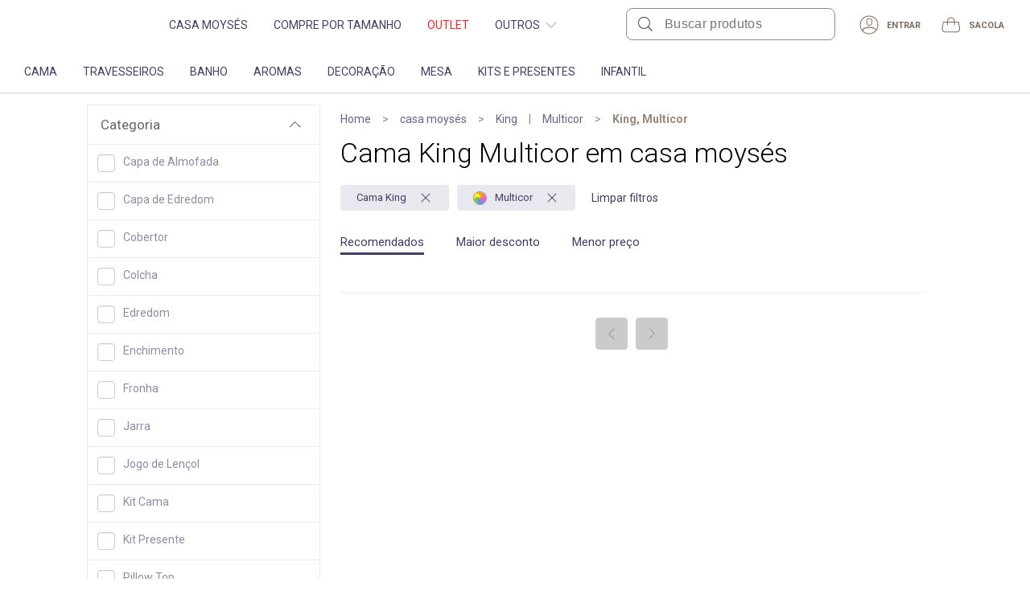

--- FILE ---
content_type: text/html; charset=utf-8
request_url: https://cdn.taghike.com/a4xfaIn4?event=gtm.js
body_size: -2
content:
(() => {
      var _mtm = window._mtm = window._mtm || [];
      _mtm.push({'mtm.startTime': (new Date().getTime()), 'event': 'mtm.Start' , 'event': 'gtm.js'});
      (function() {
        var d=document, g=d.createElement('script'), s=d.getElementsByTagName('script')[0];
        g.async=true; g.src='https://taghike.com/js/container_a4xfaIn4.js'; s.parentNode.insertBefore(g,s);
      })();
    })()

--- FILE ---
content_type: application/javascript; charset=UTF-8
request_url: https://mmartan.com.br/_next/static/chunks/commons~c04dc4c5.d369ac0aecc4525785a5.js
body_size: 9281
content:
(window.webpackJsonp=window.webpackJsonp||[]).push([["e9fb"],{"0Bsm":function(e,t,n){"use strict";var r=n("KI45"),o=r(n("UXZV")),a=r(n("/HRN")),u=r(n("WaGi")),i=r(n("ZDA2")),l=r(n("/+P4")),f=r(n("N9n2")),c=function(e){return e&&e.__esModule?e:{default:e}};Object.defineProperty(t,"__esModule",{value:!0});var s=c(n("q1tI")),p=c(n("17x9"));t.default=function(e){var t=function(t){function n(){return(0,a.default)(this,n),(0,i.default)(this,(0,l.default)(n).apply(this,arguments))}return(0,f.default)(n,t),(0,u.default)(n,[{key:"render",value:function(){return s.default.createElement(e,(0,o.default)({router:this.context.router},this.props))}}]),n}(s.default.Component);return t.contextTypes={router:p.default.object},t.getInitialProps=e.getInitialProps,t}},"0KLy":function(e,t,n){"use strict";var r=n("KI45"),o=r(n("pbKT")),a=r(n("XXOK")),u=r(n("XVgq")),i=r(n("Z7t5")),l=r(n("d04V")),f=r(n("p0XB")),c=r(n("0iUn")),s=r(n("sLSF")),p=r(n("Tit0")),d=r(n("MI3g")),h=r(n("a7VT")),v=r(n("UXZV")),y=r(n("eVuF")),m=r(n("pLtp"));function g(e){return function(){var t,n=(0,h.default)(e);if(function(){if("undefined"==typeof Reflect||!o.default)return!1;if(o.default.sham)return!1;if("function"==typeof Proxy)return!0;try{return Date.prototype.toString.call((0,o.default)(Date,[],(function(){}))),!0}catch(e){return!1}}()){var r=(0,h.default)(this).constructor;t=(0,o.default)(n,arguments,r)}else t=n.apply(this,arguments);return(0,d.default)(this,t)}}function w(e){if(void 0===i.default||null==e[u.default]){if((0,f.default)(e)||(e=function(e,t){if(e){if("string"==typeof e)return b(e,t);var n=Object.prototype.toString.call(e).slice(8,-1);return"Object"===n&&e.constructor&&(n=e.constructor.name),"Map"===n||"Set"===n?(0,l.default)(n):"Arguments"===n||/^(?:Ui|I)nt(?:8|16|32)(?:Clamped)?Array$/.test(n)?b(e,t):void 0}}(e))){var t=0,n=function(){};return{s:n,n:function(){return t>=e.length?{done:!0}:{done:!1,value:e[t++]}},e:function(e){throw e},f:n}}throw new TypeError("Invalid attempt to iterate non-iterable instance.\nIn order to be iterable, non-array objects must have a [Symbol.iterator]() method.")}var r,o,c=!0,s=!1;return{s:function(){r=(0,a.default)(e)},n:function(){var e=r.next();return c=e.done,e},e:function(e){s=!0,o=e},f:function(){try{c||null==r.return||r.return()}finally{if(s)throw o}}}}function b(e,t){(null==t||t>e.length)&&(t=e.length);for(var n=0,r=new Array(t);n<t;n++)r[n]=e[n];return r}Object.defineProperty(t,"__esModule",{value:!0});var k=function(e){return e&&e.__esModule?e:{default:e}}(n("q1tI")),x=n("Q0KE"),_=[],C=[],E=!1;function O(e){var t=e(),n={loading:!0,loaded:null,error:null};return n.promise=t.then((function(e){return n.loading=!1,n.loaded=e,e})).catch((function(e){throw n.loading=!1,n.error=e,e})),n}function P(e){var t={loading:!1,loaded:{},error:null},n=[];try{(0,m.default)(e).forEach((function(r){var o=O(e[r]);o.loading?t.loading=!0:(t.loaded[r]=o.loaded,t.error=o.error),n.push(o.promise),o.promise.then((function(e){t.loaded[r]=e})).catch((function(e){t.error=e}))}))}catch(e){t.error=e}return t.promise=y.default.all(n).then((function(e){return t.loading=!1,e})).catch((function(e){throw t.loading=!1,e})),t}function j(e,t){return k.default.createElement((n=e)&&n.__esModule?n.default:n,t);var n}function R(e,t){var n,r=(0,v.default)({loader:null,loading:null,delay:200,timeout:null,render:j,webpack:null,modules:null},t),o=null;function a(){return o||(o=e(r.loader)),o.promise}if("undefined"==typeof window&&_.push(a),!E&&"undefined"!=typeof window&&"function"==typeof r.webpack){var u=r.webpack();C.push((function(e){var t,n=w(u);try{for(n.s();!(t=n.n()).done;){var r=t.value;if(-1!==e.indexOf(r))return a()}}catch(e){n.e(e)}finally{n.f()}}))}return(n=function(t){(0,p.default)(u,t);var n=g(u);function u(t){var i;return(0,c.default)(this,u),(i=n.call(this,t)).retry=function(){i.setState({error:null,loading:!0,timedOut:!1}),o=e(r.loader),i._loadModule()},a(),i.state={error:o.error,pastDelay:!1,timedOut:!1,loading:o.loading,loaded:o.loaded},i}return(0,s.default)(u,[{key:"componentWillMount",value:function(){this._mounted=!0,this._loadModule()}},{key:"_loadModule",value:function(){var e=this;if(this.context&&(0,f.default)(r.modules)&&r.modules.forEach((function(t){e.context(t)})),o.loading){"number"==typeof r.delay&&(0===r.delay?this.setState({pastDelay:!0}):this._delay=setTimeout((function(){e.setState({pastDelay:!0})}),r.delay)),"number"==typeof r.timeout&&(this._timeout=setTimeout((function(){e.setState({timedOut:!0})}),r.timeout));var t=function(){e._mounted&&(e.setState({error:o.error,loaded:o.loaded,loading:o.loading}),e._clearTimeouts())};o.promise.then((function(){t()})).catch((function(e){t()}))}}},{key:"componentWillUnmount",value:function(){this._mounted=!1,this._clearTimeouts()}},{key:"_clearTimeouts",value:function(){clearTimeout(this._delay),clearTimeout(this._timeout)}},{key:"render",value:function(){return this.state.loading||this.state.error?k.default.createElement(r.loading,{isLoading:this.state.loading,pastDelay:this.state.pastDelay,timedOut:this.state.timedOut,error:this.state.error,retry:this.retry}):this.state.loaded?r.render(this.state.loaded,this.props):null}}],[{key:"preload",value:function(){return a()}}]),u}(k.default.Component)).contextType=x.LoadableContext,n}function I(e){return R(O,e)}function L(e,t){for(var n=[];e.length;){var r=e.pop();n.push(r(t))}return y.default.all(n).then((function(){if(e.length)return L(e,t)}))}I.Map=function(e){if("function"!=typeof e.render)throw new Error("LoadableMap requires a `render(loaded, props)` function");return R(P,e)},I.preloadAll=function(){return new y.default((function(e,t){L(_).then(e,t)}))},I.preloadReady=function(e){return new y.default((function(t){var n=function(){return E=!0,t()};L(C,e).then(n,n)}))},t.default=I},"0REo":function(e,t){e.exports=function e(t,n,o){return t instanceof RegExp?function(e,t){if(!t)return e;var n=e.source.match(/\((?!\?)/g);if(n)for(var r=0;r<n.length;r++)t.push({name:r,prefix:null,delimiter:null,optional:!1,repeat:!1,partial:!1,pattern:null});return e}(t,n):Array.isArray(t)?function(t,n,r){for(var o=[],a=0;a<t.length;a++)o.push(e(t[a],n,r).source);return new RegExp("(?:"+o.join("|")+")",i(r))}(t,n,o):function(e,t,n){return l(r(e,n),t,n)}(t,n,o)},e.exports.parse=r,e.exports.compile=function(e,t){return o(r(e,t))},e.exports.tokensToFunction=o,e.exports.tokensToRegExp=l;var n=new RegExp(["(\\\\.)","(?:\\:(\\w+)(?:\\(((?:\\\\.|[^\\\\()])+)\\))?|\\(((?:\\\\.|[^\\\\()])+)\\))([+*?])?"].join("|"),"g");function r(e,t){for(var r,o=[],i=0,l=0,f="",c=t&&t.delimiter||"/",s=t&&t.delimiters||"./",p=!1;null!==(r=n.exec(e));){var d=r[0],h=r[1],v=r.index;if(f+=e.slice(l,v),l=v+d.length,h)f+=h[1],p=!0;else{var y="",m=e[l],g=r[2],w=r[3],b=r[4],k=r[5];if(!p&&f.length){var x=f.length-1;s.indexOf(f[x])>-1&&(y=f[x],f=f.slice(0,x))}f&&(o.push(f),f="",p=!1);var _=""!==y&&void 0!==m&&m!==y,C="+"===k||"*"===k,E="?"===k||"*"===k,O=y||c,P=w||b;o.push({name:g||i++,prefix:y,delimiter:O,optional:E,repeat:C,partial:_,pattern:P?u(P):"[^"+a(O)+"]+?"})}}return(f||l<e.length)&&o.push(f+e.substr(l)),o}function o(e){for(var t=new Array(e.length),n=0;n<e.length;n++)"object"==typeof e[n]&&(t[n]=new RegExp("^(?:"+e[n].pattern+")$"));return function(n,r){for(var o="",a=r&&r.encode||encodeURIComponent,u=0;u<e.length;u++){var i=e[u];if("string"!=typeof i){var l,f=n?n[i.name]:void 0;if(Array.isArray(f)){if(!i.repeat)throw new TypeError('Expected "'+i.name+'" to not repeat, but got array');if(0===f.length){if(i.optional)continue;throw new TypeError('Expected "'+i.name+'" to not be empty')}for(var c=0;c<f.length;c++){if(l=a(f[c],i),!t[u].test(l))throw new TypeError('Expected all "'+i.name+'" to match "'+i.pattern+'"');o+=(0===c?i.prefix:i.delimiter)+l}}else if("string"!=typeof f&&"number"!=typeof f&&"boolean"!=typeof f){if(!i.optional)throw new TypeError('Expected "'+i.name+'" to be '+(i.repeat?"an array":"a string"));i.partial&&(o+=i.prefix)}else{if(l=a(String(f),i),!t[u].test(l))throw new TypeError('Expected "'+i.name+'" to match "'+i.pattern+'", but got "'+l+'"');o+=i.prefix+l}}else o+=i}return o}}function a(e){return e.replace(/([.+*?=^!:${}()[\]|/\\])/g,"\\$1")}function u(e){return e.replace(/([=!:$/()])/g,"\\$1")}function i(e){return e&&e.sensitive?"":"i"}function l(e,t,n){for(var r=(n=n||{}).strict,o=!1!==n.start,u=!1!==n.end,l=a(n.delimiter||"/"),f=n.delimiters||"./",c=[].concat(n.endsWith||[]).map(a).concat("$").join("|"),s=o?"^":"",p=0===e.length,d=0;d<e.length;d++){var h=e[d];if("string"==typeof h)s+=a(h),p=d===e.length-1&&f.indexOf(h[h.length-1])>-1;else{var v=h.repeat?"(?:"+h.pattern+")(?:"+a(h.delimiter)+"(?:"+h.pattern+"))*":h.pattern;t&&t.push(h),h.optional?h.partial?s+=a(h.prefix)+"("+v+")?":s+="(?:"+a(h.prefix)+"("+v+"))?":s+=a(h.prefix)+"("+v+")"}}return u?(r||(s+="(?:"+l+")?"),s+="$"===c?"$":"(?="+c+")"):(r||(s+="(?:"+l+"(?="+c+"))?"),p||(s+="(?="+l+"|"+c+")")),new RegExp(s,i(n))}},"1e5o":function(e,t,n){"use strict";var r=l(n("0REo")),o=l(n("q1tI")),a=n("CxY0"),u=l(n("YFqc")),i=l(n("nOHt"));function l(e){return e&&e.__esModule?e:{default:e}}function f(e){for(var t=1;t<arguments.length;t++){var n=null!=arguments[t]?arguments[t]:{},r=Object.keys(n);"function"==typeof Object.getOwnPropertySymbols&&(r=r.concat(Object.getOwnPropertySymbols(n).filter((function(e){return Object.getOwnPropertyDescriptor(n,e).enumerable})))),r.forEach((function(t){c(e,t,n[t])}))}return e}function c(e,t,n){return t in e?Object.defineProperty(e,t,{value:n,enumerable:!0,configurable:!0,writable:!0}):e[t]=n,e}function s(e,t){if(!(e instanceof t))throw new TypeError("Cannot call a class as a function")}function p(e,t){for(var n=0;n<t.length;n++){var r=t[n];r.enumerable=r.enumerable||!1,r.configurable=!0,"value"in r&&(r.writable=!0),Object.defineProperty(e,r.key,r)}}function d(e,t,n){return t&&p(e.prototype,t),n&&p(e,n),e}e.exports=function(e){return new h(e)};var h=function(){function e(){var t=arguments.length>0&&void 0!==arguments[0]?arguments[0]:{},n=t.Link,r=void 0===n?u.default:n,o=t.Router,a=void 0===o?i.default:o;s(this,e),this.routes=[],this.Link=this.getLink(r),this.Router=this.getRouter(a)}return d(e,[{key:"add",value:function(e,t,n){var r;if(e instanceof Object?e=(r=e).name:("/"===e[0]&&(n=t,t=e,e=null),r={name:e,pattern:t,page:n}),this.findByName(e))throw new Error('Route "'.concat(e,'" already exists'));return this.routes.push(new v(r)),this}},{key:"findByName",value:function(e){if(e)return this.routes.filter((function(t){return t.name===e}))[0]}},{key:"match",value:function(e){var t=(0,a.parse)(e,!0),n=t.pathname,r=t.query;return this.routes.reduce((function(e,t){if(e.route)return e;var o=t.match(n);return o?f({},e,{route:t,params:o,query:f({},r,o)}):e}),{query:r,parsedUrl:t})}},{key:"findAndGetUrls",value:function(e,t){var n=this.findByName(e);if(n)return{route:n,urls:n.getUrls(t),byName:!0};var r=this.match(e),o=r.route,a=r.query,u=o?o.getHref(a):e;return{route:o,urls:{href:u,as:e}}}},{key:"getRequestHandler",value:function(e,t){var n=this,r=e.getRequestHandler();return function(o,a){var u=n.match(o.url),i=u.route,l=u.query,f=u.parsedUrl;i?t?t({req:o,res:a,route:i,query:l}):e.render(o,a,i.page,l):r(o,a,f)}}},{key:"getLink",value:function(e){var t=this;return function(n){var r=n.route,a=n.params,u=n.to,i=function(e,t){if(null==e)return{};var n,r,o={},a=Object.keys(e);for(r=0;r<a.length;r++)n=a[r],t.indexOf(n)>=0||(o[n]=e[n]);if(Object.getOwnPropertySymbols){var u=Object.getOwnPropertySymbols(e);for(r=0;r<u.length;r++)n=u[r],t.indexOf(n)>=0||Object.prototype.propertyIsEnumerable.call(e,n)&&(o[n]=e[n])}return o}(n,["route","params","to"]),l=r||u;return l&&Object.assign(i,t.findAndGetUrls(l,a).urls),o.default.createElement(e,i)}}},{key:"getRouter",value:function(e){var t=this,n=function(n){return function(r,o,a){var u=t.findAndGetUrls(r,o),i=u.byName,l=u.urls,f=l.as,c=l.href;return e[n](c,f,i?a:o)}};return e.pushRoute=n("push"),e.replaceRoute=n("replace"),e.prefetchRoute=n("prefetch"),e}}]),e}(),v=function(){function e(t){var n=t.name,o=t.pattern,a=t.page,u=void 0===a?n:a;if(s(this,e),!n&&!u)throw new Error('Missing page to render for route "'.concat(o,'"'));this.name=n,this.pattern=o||"/".concat(n),this.page=u.replace(/(^|\/)index$/,"").replace(/^\/?/,"/"),this.regex=(0,r.default)(this.pattern,this.keys=[]),this.keyNames=this.keys.map((function(e){return e.name})),this.toPath=r.default.compile(this.pattern)}return d(e,[{key:"match",value:function(e){var t=this.regex.exec(e);if(t)return this.valuesToParams(t.slice(1))}},{key:"valuesToParams",value:function(e){var t=this;return e.reduce((function(e,n,r){return void 0===n?e:Object.assign(e,c({},t.keys[r].name,decodeURIComponent(n)))}),{})}},{key:"getHref",value:function(){var e=arguments.length>0&&void 0!==arguments[0]?arguments[0]:{};return"".concat(this.page,"?").concat(y(e))}},{key:"getAs",value:function(){var e=this,t=arguments.length>0&&void 0!==arguments[0]?arguments[0]:{},n=this.toPath(t)||"/",r=Object.keys(t).filter((function(t){return-1===e.keyNames.indexOf(t)}));if(!r.length)return n;var o=r.reduce((function(e,n){return Object.assign(e,c({},n,t[n]))}),{});return"".concat(n,"?").concat(y(o))}},{key:"getUrls",value:function(e){return{as:this.getAs(e),href:this.getHref(e)}}}]),e}(),y=function(e){return Object.keys(e).filter((function(t){return null!==e[t]&&void 0!==e[t]})).map((function(t){var n=e[t];return Array.isArray(n)&&(n=n.join("/")),[encodeURIComponent(t),encodeURIComponent(n)].join("=")})).join("&")}},"4Vye":function(e,t,n){"use strict";Object.defineProperty(t,"__esModule",{value:!0});var r=function(e){if(e&&e.__esModule)return e;var t={};if(null!=e)for(var n in e)Object.hasOwnProperty.call(e,n)&&(t[n]=e[n]);return t.default=e,t}(n("q1tI"));t.RequestContext=r.createContext(null)},"9EOK":function(e,t,n){"use strict";Object.defineProperty(t,"__esModule",{value:!0});var r=function(e){if(e&&e.__esModule)return e;var t={};if(null!=e)for(var n in e)Object.hasOwnProperty.call(e,n)&&(t[n]=e[n]);return t.default=e,t}(n("q1tI"));t.RouterContext=r.createContext(null)},Bu4q:function(e,t,n){"use strict";var r=n("KI45"),o=r(n("ln6h")),a=(r(n("pLtp")),r(n("O40h")));Object.defineProperty(t,"__esModule",{value:!0});var u=n("CxY0");function i(){var e=window.location,t=e.protocol,n=e.hostname,r=e.port;return"".concat(t,"//").concat(n).concat(r?":"+r:"")}function l(e){return"string"==typeof e?e:e.displayName||e.name||"Unknown"}function f(e){return e.finished||e.headersSent}function c(){return(c=(0,a.default)(o.default.mark((function e(t,n){var r,a;return o.default.wrap((function(e){for(;;)switch(e.prev=e.next){case 0:e.next=4;break;case 4:if(t.getInitialProps){e.next=6;break}return e.abrupt("return",{});case 6:return e.next=8,t.getInitialProps(n);case 8:if(r=e.sent,!n.res||!f(n.res)){e.next=11;break}return e.abrupt("return",r);case 11:if(r){e.next=14;break}throw a='"'.concat(l(t),'.getInitialProps()" should resolve to an object. But found "').concat(r,'" instead.'),new Error(a);case 14:return e.abrupt("return",r);case 15:case"end":return e.stop()}}),e)})))).apply(this,arguments)}t.execOnce=function(e){var t=this,n=!1;return function(){if(!n){n=!0;for(var r=arguments.length,o=new Array(r),a=0;a<r;a++)o[a]=arguments[a];e.apply(t,o)}}},t.getLocationOrigin=i,t.getURL=function(){var e=window.location.href,t=i();return e.substring(t.length)},t.getDisplayName=l,t.isResSent=f,t.loadGetInitialProps=function(e,t){return c.apply(this,arguments)},t.urlObjectKeys=["auth","hash","host","hostname","href","path","pathname","port","protocol","query","search","slashes"],t.formatWithValidation=function(e,t){return u.format(e,t)}},JQMT:function(e,t,n){"use strict";var r=n("KI45"),o=r(n("ln6h")),a=r(n("O40h")),u=r(n("doui")),i=r(n("eVuF")),l=r(n("UXZV")),f=r(n("ttDY")),c=r(n("0iUn")),s=r(n("sLSF"));Object.defineProperty(t,"__esModule",{value:!0});var p=n("CxY0"),d=function(e){return e&&e.__esModule?e:{default:e}}(n("kiME")),h=n("Bu4q");function v(e){return e.replace(/\/$/,"")||"/"}var y=function(){function e(t,n,r,o){var a=this,u=o.initialProps,i=o.pageLoader,s=o.App,p=o.Component,d=o.err;(0,c.default)(this,e),this.onPopState=function(e){if(e.state){if((!e.state.options||!e.state.options.fromExternal)&&(!a._bps||a._bps(e.state))){var t=e.state,n=t.url,r=t.as,o=t.options;a.replace(n,r,o)}}else{var u=a.pathname,i=a.query;a.changeState("replaceState",h.formatWithValidation({pathname:u,query:i}),h.getURL())}},this.route=v(t),this.components={},"/_error"!==t&&(this.components[this.route]={Component:p,props:u,err:d}),this.components["/_app"]={Component:s},this.events=e.events,this.pageLoader=i,this.pathname=t,this.query=n,this.asPath=r,this.subscriptions=new f.default,this.componentLoadCancel=null,"undefined"!=typeof window&&(this.changeState("replaceState",h.formatWithValidation({pathname:t,query:n}),r),window.addEventListener("popstate",this.onPopState),window.addEventListener("unload",(function(){if(history.state){var e=history.state,t=e.url,n=e.as,r=e.options;a.changeState("replaceState",t,n,(0,l.default)({},r,{fromExternal:!0}))}})))}return(0,s.default)(e,[{key:"update",value:function(e,t){var n=this.components[e];if(!n)throw new Error("Cannot update unavailable route: ".concat(e));var r=(0,l.default)({},n,{Component:t});this.components[e]=r,"/_app"!==e?e===this.route&&this.notify(r):this.notify(this.components[this.route])}},{key:"reload",value:function(t){var n=this;return new i.default((function(r,o){if(delete n.components[t],n.pageLoader.clearCache(t),t!==n.route)return r();var a=n.pathname,u=n.query,i=window.location.href,l=window.location.pathname+window.location.search+window.location.hash;e.events.emit("routeChangeStart",i),n.getRouteInfo(t,a,u,l).then((function(t){var a=t.error;return a&&a.cancelled?r():(n.notify(t),a?(e.events.emit("routeChangeError",a,i),o(a)):void e.events.emit("routeChangeComplete",i))}))}))}},{key:"back",value:function(){window.history.back()}},{key:"push",value:function(e){var t=arguments.length>1&&void 0!==arguments[1]?arguments[1]:e,n=arguments.length>2&&void 0!==arguments[2]?arguments[2]:{};return this.change("pushState",e,t,n)}},{key:"replace",value:function(e){var t=arguments.length>1&&void 0!==arguments[1]?arguments[1]:e,n=arguments.length>2&&void 0!==arguments[2]?arguments[2]:{};return this.change("replaceState",e,t,n)}},{key:"change",value:function(t,n,r,o){var a=this;return new i.default((function(u,i){var f="object"==typeof n?h.formatWithValidation(n):n,c="object"==typeof r?h.formatWithValidation(r):r;if(__NEXT_DATA__.nextExport&&(c=e._rewriteUrlForNextExport(c)),a.abortComponentLoad(c),a.onlyAHashChange(c))return e.events.emit("hashChangeStart",c),a.changeState(t,f,c),a.scrollToHash(c),e.events.emit("hashChangeComplete",c),!0;var s=p.parse(f,!0),d=s.pathname,y=s.query;a.urlIsNew(c)||(t="replaceState");var m=v(d),g=o.shallow,w=void 0!==g&&g;e.events.emit("routeChangeStart",c),a.getRouteInfo(m,d,y,c,w).then((function(n){var r=n.error;if(r&&r.cancelled)return u(!1);e.events.emit("beforeHistoryChange",c),a.changeState(t,f,c,o);var i=window.location.hash.substring(1);if(a.set(m,d,y,c,(0,l.default)({},n,{hash:i})),r)throw e.events.emit("routeChangeError",r,c),r;return e.events.emit("routeChangeComplete",c),u(!0)}),i)}))}},{key:"changeState",value:function(e,t,n){var r=arguments.length>3&&void 0!==arguments[3]?arguments[3]:{};"pushState"===e&&h.getURL()===n||window.history[e]({url:t,as:n,options:r},null,n)}},{key:"getRouteInfo",value:function(e,t,n,r){var o=this,a=arguments.length>4&&void 0!==arguments[4]&&arguments[4],u=this.components[e];return a&&u&&this.route===e?i.default.resolve(u):new i.default((function(t,n){if(u)return t(u);o.fetchComponent(e).then((function(e){return t({Component:e})}),n)})).then((function(a){var u=a.Component;return new i.default((function(i,l){var f={pathname:t,query:n,asPath:r};o.getInitialProps(u,f).then((function(t){a.props=t,o.components[e]=a,i(a)}),l)}))})).catch((function(e){return new i.default((function(a){return"PAGE_LOAD_ERROR"===e.code?(window.location.href=r,e.cancelled=!0,a({error:e})):e.cancelled?a({error:e}):void a(o.fetchComponent("/_error").then((function(r){var a={Component:r,err:e},u={err:e,pathname:t,query:n};return new i.default((function(t){o.getInitialProps(r,u).then((function(n){a.props=n,a.error=e,t(a)}),(function(n){a.error=e,a.props={},t(a)}))}))})))}))}))}},{key:"set",value:function(e,t,n,r,o){this.route=e,this.pathname=t,this.query=n,this.asPath=r,this.notify(o)}},{key:"beforePopState",value:function(e){this._bps=e}},{key:"onlyAHashChange",value:function(e){if(!this.asPath)return!1;var t=this.asPath.split("#"),n=(0,u.default)(t,2),r=n[0],o=n[1],a=e.split("#"),i=(0,u.default)(a,2),l=i[0],f=i[1];return!(!f||r!==l||o!==f)||r===l&&o!==f}},{key:"scrollToHash",value:function(e){var t=e.split("#"),n=(0,u.default)(t,2)[1];if(""!==n){var r=document.getElementById(n);if(r)r.scrollIntoView();else{var o=document.getElementsByName(n)[0];o&&o.scrollIntoView()}}else window.scrollTo(0,0)}},{key:"urlIsNew",value:function(e){return this.asPath!==e}},{key:"prefetch",value:function(e){var t=this;return new i.default((function(n,r){var o=v(p.parse(e).pathname);t.pageLoader.prefetch(o).then(n,r)}))}},{key:"fetchComponent",value:function(){var e=(0,a.default)(o.default.mark((function e(t){var n,r,a,u;return o.default.wrap((function(e){for(;;)switch(e.prev=e.next){case 0:return n=!1,r=this.componentLoadCancel=function(){n=!0},e.next=4,this.pageLoader.loadPage(t);case 4:if(a=e.sent,!n){e.next=9;break}throw(u=new Error('Abort fetching component for route: "'.concat(t,'"'))).cancelled=!0,u;case 9:return r===this.componentLoadCancel&&(this.componentLoadCancel=null),e.abrupt("return",a);case 11:case"end":return e.stop()}}),e,this)})));return function(t){return e.apply(this,arguments)}}()},{key:"getInitialProps",value:function(){var e=(0,a.default)(o.default.mark((function e(t,n){var r,a,u,i,l;return o.default.wrap((function(e){for(;;)switch(e.prev=e.next){case 0:return r=!1,a=function(){r=!0},this.componentLoadCancel=a,u=this.components["/_app"].Component,e.next=6,h.loadGetInitialProps(u,{Component:t,router:this,ctx:n});case 6:if(i=e.sent,a===this.componentLoadCancel&&(this.componentLoadCancel=null),!r){e.next=12;break}throw(l=new Error("Loading initial props cancelled")).cancelled=!0,l;case 12:return e.abrupt("return",i);case 13:case"end":return e.stop()}}),e,this)})));return function(t,n){return e.apply(this,arguments)}}()},{key:"abortComponentLoad",value:function(t){this.componentLoadCancel&&(e.events.emit("routeChangeError",new Error("Route Cancelled"),t),this.componentLoadCancel(),this.componentLoadCancel=null)}},{key:"notify",value:function(e){var t=this.components["/_app"].Component;this.subscriptions.forEach((function(n){return n((0,l.default)({},e,{App:t}))}))}},{key:"subscribe",value:function(e){var t=this;return this.subscriptions.add(e),function(){return t.subscriptions.delete(e)}}}],[{key:"_rewriteUrlForNextExport",value:function(e){var t=e.split("#"),n=(0,u.default)(t,2),r=n[0],o=n[1],a=r.split("?"),i=(0,u.default)(a,2),l=i[0],f=i[1];return l=l.replace(/\/$/,""),/\.[^/]+\/?$/.test(l)||(l+="/"),f&&(l+="?"+f),o&&(l+="#"+o),l}}]),e}();y.events=d.default(),t.default=y},Q0KE:function(e,t,n){"use strict";Object.defineProperty(t,"__esModule",{value:!0});var r=function(e){if(e&&e.__esModule)return e;var t={};if(null!=e)for(var n in e)Object.hasOwnProperty.call(e,n)&&(t[n]=e[n]);return t.default=e,t}(n("q1tI"));t.LoadableContext=r.createContext(null)},UgXd:function(e,t,n){"use strict";var r=n("KI45"),o=r(n("pLtp")),a=r(n("UXZV")),u=function(e){return e&&e.__esModule?e:{default:e}};Object.defineProperty(t,"__esModule",{value:!0});var i=u(n("q1tI")),l=u(n("0KLy")),f="undefined"==typeof window;function c(e,t){return delete t.webpack,delete t.modules,f?function(){return i.default.createElement(t.loading,{error:null,isLoading:!0,pastDelay:!1,timedOut:!1})}:e(t)}function s(){return i.default.createElement("p",null,"loading...")}t.noSSR=c,t.default=function(e,t){var n=l.default,r={loading:function(e){return e.error,e.isLoading,e.pastDelay?i.default.createElement(s,null):null}};if("function"==typeof e.then?r.loader=function(){return e}:"function"==typeof e?r.loader=e:"object"==typeof e&&(r=(0,a.default)({},r,e)),r=(0,a.default)({},r,t),e.render&&(r.render=function(t,n){return e.render(n,t)}),e.modules){n=l.default.Map;var u={},f=e.modules();(0,o.default)(f).forEach((function(e){var t=f[e];"function"!=typeof t.then?u[e]=t:u[e]=function(){return t.then((function(e){return e.default||e}))}})),r.loader=u}if(r.loadableGenerated&&delete(r=(0,a.default)({},r,r.loadableGenerated)).loadableGenerated,"boolean"==typeof r.ssr){if(!r.ssr)return delete r.ssr,c(n,r);delete r.ssr}return n(r)}},YFqc:function(e,t,n){e.exports=n("cTJO")},cTJO:function(e,t,n){"use strict";var r=n("KI45"),o=r(n("9Jkg")),a=r(n("/HRN")),u=r(n("WaGi")),i=r(n("ZDA2")),l=r(n("/+P4")),f=r(n("N9n2")),c=function(e){if(e&&e.__esModule)return e;var t={};if(null!=e)for(var n in e)Object.hasOwnProperty.call(e,n)&&(t[n]=e[n]);return t.default=e,t};Object.defineProperty(t,"__esModule",{value:!0});var s=n("CxY0"),p=c(n("q1tI")),d=(function(e){e&&e.__esModule}(n("17x9")),c(n("nOHt"))),h=n("Bu4q");function v(e){return e&&"object"==typeof e?h.formatWithValidation(e):e}var y=function(e){function t(){var e,n,r,o,u;return(0,a.default)(this,t),(e=(0,i.default)(this,(0,l.default)(t).apply(this,arguments))).formatUrls=(n=function(e,t){return{href:v(e),as:v(t)}},r=null,o=null,u=null,function(e,t){if(e===r&&t===o)return u;var a=n(e,t);return r=e,o=t,u=a,a}),e.linkClicked=function(t){var n=t.currentTarget,r=n.nodeName,o=n.target;if("A"!==r||!(o&&"_self"!==o||t.metaKey||t.ctrlKey||t.shiftKey||t.nativeEvent&&2===t.nativeEvent.which)){var a=e.formatUrls(e.props.href,e.props.as),u=a.href,i=a.as;if(function(e){var t=s.parse(e,!1,!0),n=s.parse(h.getLocationOrigin(),!1,!0);return!t.host||t.protocol===n.protocol&&t.host===n.host}(u)){var l=window.location.pathname;u=s.resolve(l,u),i=i?s.resolve(l,i):u,t.preventDefault();var f=e.props.scroll;null==f&&(f=i.indexOf("#")<0),d.default[e.props.replace?"replace":"push"](u,i,{shallow:e.props.shallow}).then((function(e){e&&f&&(window.scrollTo(0,0),document.body.focus())})).catch((function(t){e.props.onError&&e.props.onError(t)}))}}},e}return(0,f.default)(t,e),(0,u.default)(t,[{key:"componentDidMount",value:function(){this.prefetch()}},{key:"componentDidUpdate",value:function(e){(0,o.default)(this.props.href)!==(0,o.default)(e.href)&&this.prefetch()}},{key:"prefetch",value:function(){if(this.props.prefetch&&"undefined"!=typeof window){var e=window.location.pathname,t=this.formatUrls(this.props.href,this.props.as).href,n=s.resolve(e,t);d.default.prefetch(n)}}},{key:"render",value:function(){var e=this,t=this.props.children,n=this.formatUrls(this.props.href,this.props.as),r=n.href,o=n.as;"string"==typeof t&&(t=p.default.createElement("a",null,t));var a=p.Children.only(t),u={onClick:function(t){a.props&&"function"==typeof a.props.onClick&&a.props.onClick(t),t.defaultPrevented||e.linkClicked(t)}};return!this.props.passHref&&("a"!==a.type||"href"in a.props)||(u.href=o||r),u.href&&"undefined"!=typeof __NEXT_DATA__&&__NEXT_DATA__.nextExport&&(u.href=d.Router._rewriteUrlForNextExport(u.href)),p.default.cloneElement(a,u)}}]),t}(p.Component);t.default=y},kiME:function(e,t,n){"use strict";var r=n("KI45")(n("SqZg"));Object.defineProperty(t,"__esModule",{value:!0}),t.default=function(){var e=(0,r.default)(null);return{on:function(t,n){(e[t]||(e[t]=[])).push(n)},off:function(t,n){e[t]&&e[t].splice(e[t].indexOf(n)>>>0,1)},emit:function(t){for(var n=arguments.length,r=new Array(n>1?n-1:0),o=1;o<n;o++)r[o-1]=arguments[o];(e[t]||[]).slice().map((function(e){e.apply(void 0,r)}))}}}},nOHt:function(e,t,n){"use strict";var r=n("KI45"),o=r(n("UXZV")),a=r(n("b3CU")),u=r(n("hfKm")),i=function(e){return e&&e.__esModule?e:{default:e}};Object.defineProperty(t,"__esModule",{value:!0});var l=i(n("q1tI")),f=i(n("JQMT"));t.Router=f.default;var c=n("9EOK"),s=n("4Vye"),p={router:null,readyCallbacks:[],ready:function(e){if(this.router)return e();"undefined"!=typeof window&&this.readyCallbacks.push(e)}},d=["pathname","route","query","asPath"],h=["components"],v=["push","replace","reload","back","prefetch","beforePopState"];function y(){if(!p.router)throw new Error('No router instance found.\nYou should only use "next/router" inside the client side of your app.\n');return p.router}Object.defineProperty(p,"events",{get:function(){return f.default.events}}),h.concat(d).forEach((function(e){(0,u.default)(p,e,{get:function(){return y()[e]}})})),v.forEach((function(e){p[e]=function(){var t=y();return t[e].apply(t,arguments)}})),["routeChangeStart","beforeHistoryChange","routeChangeComplete","routeChangeError","hashChangeStart","hashChangeComplete"].forEach((function(e){p.ready((function(){f.default.events.on(e,(function(){var t="on".concat(e.charAt(0).toUpperCase()).concat(e.substring(1)),n=p;if(n[t])try{n[t].apply(n,arguments)}catch(e){}}))}))})),t.default=p;var m=n("0Bsm");t.withRouter=m.default,t.useRouter=function(){return l.default.useContext(c.RouterContext)},t.useRequest=function(){return l.default.useContext(s.RequestContext)},t.createRouter=function(){for(var e=arguments.length,t=new Array(e),n=0;n<e;n++)t[n]=arguments[n];return p.router=(0,a.default)(f.default,t),p.readyCallbacks.forEach((function(e){return e()})),p.readyCallbacks=[],p.router},t.makePublicRouterInstance=function(e){for(var t=e,n={},r=0;r<d.length;r++){var a=d[r];"object"!=typeof t[a]?n[a]=t[a]:n[a]=(0,o.default)({},t[a])}return n.events=f.default.events,h.forEach((function(e){(0,u.default)(n,e,{get:function(){return t[e]}})})),v.forEach((function(e){n[e]=function(){return t[e].apply(t,arguments)}})),n}}}]);

--- FILE ---
content_type: application/javascript; charset=UTF-8
request_url: https://mmartan.com.br/_next/static/chunks/commons~b9cf3951.1c119b56a40ecaab30a1.js
body_size: 39907
content:
(window.webpackJsonp=window.webpackJsonp||[]).push([["0f47"],{"4JlD":function(e,t,n){"use strict";var r=function(e){switch(typeof e){case"string":return e;case"boolean":return e?"true":"false";case"number":return isFinite(e)?e:"";default:return""}};e.exports=function(e,t,n,a){return t=t||"&",n=n||"=",null===e&&(e=void 0),"object"==typeof e?i(o(e),(function(o){var a=encodeURIComponent(r(o))+n;return l(e[o])?i(e[o],(function(e){return a+encodeURIComponent(r(e))})).join(t):a+encodeURIComponent(r(e[o]))})).join(t):a?encodeURIComponent(r(a))+n+encodeURIComponent(r(e)):""};var l=Array.isArray||function(e){return"[object Array]"===Object.prototype.toString.call(e)};function i(e,t){if(e.map)return e.map(t);for(var n=[],r=0;r<e.length;r++)n.push(t(e[r],r));return n}var o=Object.keys||function(e){var t=[];for(var n in e)Object.prototype.hasOwnProperty.call(e,n)&&t.push(n);return t}},Edxu:function(e,t,n){"use strict";(function(t,r){var l=65536,i=n("hwdV").Buffer,o=t.crypto||t.msCrypto;o&&o.getRandomValues?e.exports=function(e,t){if(e>4294967295)throw new RangeError("requested too many random bytes");var n=i.allocUnsafe(e);if(e>0)if(e>l)for(var a=0;a<e;a+=l)o.getRandomValues(n.slice(a,a+l));else o.getRandomValues(n);return"function"==typeof t?r.nextTick((function(){t(null,n)})):n}:e.exports=function(){throw new Error("Secure random number generation is not supported by this browser.\nUse Chrome, Firefox or Internet Explorer 11")}}).call(this,n("3r9c"),n("8oxB"))},P5Jw:function(e,t,n){"use strict";var r=n("rHrb").CopyToClipboard;r.CopyToClipboard=r,e.exports=r},dcwN:function(e,t,n){"use strict";(function(e,r){function l(){throw new Error("secure random number generation not supported by this browser\nuse chrome, FireFox or Internet Explorer 11")}var i=n("hwdV"),o=(n("Edxu"),i.Buffer),a=i.kMaxLength,u=e.crypto||e.msCrypto,c=Math.pow(2,32)-1;function s(e,t){if("number"!=typeof e||e!=e)throw new TypeError("offset must be a number");if(e>c||e<0)throw new TypeError("offset must be a uint32");if(e>a||e>t)throw new RangeError("offset out of range")}function f(e,t,n){if("number"!=typeof e||e!=e)throw new TypeError("size must be a number");if(e>c||e<0)throw new TypeError("size must be a uint32");if(e+t>n||e>a)throw new RangeError("buffer too small")}function d(e,t,n,l){var i=e.buffer,o=new Uint8Array(i,t,n);return u.getRandomValues(o),l?void r.nextTick((function(){l(null,e)})):e}u&&u.getRandomValues?(t.randomFill=function(t,n,r,l){if(!(o.isBuffer(t)||t instanceof e.Uint8Array))throw new TypeError('"buf" argument must be a Buffer or Uint8Array');if("function"==typeof n)l=n,n=0,r=t.length;else if("function"==typeof r)l=r,r=t.length-n;else if("function"!=typeof l)throw new TypeError('"cb" argument must be a function');return s(n,t.length),f(r,n,t.length),d(t,n,r,l)},t.randomFillSync=function(t,n,r){if(void 0===n&&(n=0),!(o.isBuffer(t)||t instanceof e.Uint8Array))throw new TypeError('"buf" argument must be a Buffer or Uint8Array');return s(n,t.length),void 0===r&&(r=t.length-n),f(r,n,t.length),d(t,n,r)}):(t.randomFill=l,t.randomFillSync=l)}).call(this,n("3r9c"),n("8oxB"))},hCnZ:function(e,t,n){var r,l;l=this,void 0===(r=function(){return function(e){"use strict";var t=function(e,t){for(var n=0;n<e.length;n++)if(t===e[n])return n;return-1};function n(n){var r,l=n.trace?(Math.random()+Math.PI).toString(36).substring(2,10):null,i=n.page_info,o=n.token,a=function(e){if(e){if("custom"===e)return"";if(["eu","us","us2","us3","ca","au","ap","custom"].indexOf(e)>-1)return e+".";throw"Unrecognised region"}throw"No region defined"}(n.region),u=n.print,c=n.no_format,s="undefined"==typeof XDomainRequest?n.ssl:"https:"===e.location.protocol;r=(s?"https://":"http://")+a+(r=e.R7INSIGHTENDPOINT?e.R7INSIGHTENDPOINT:c?"webhook.logs.insight.rapid7.com/noformat":"js.logs.insight.rapid7.com/v1")+"/logs/"+o;var f=[],d=!1,p=!1;if(n.catchall){var m=e.onerror;e.onerror=function(e,t,n){return h({error:e,line:n,location:t}).level("ERROR").send(),!!m&&m(e,t,n)}}var h=function(n){var r,a,c=function(){var e=Array.prototype.slice.call(arguments);if(0===e.length)throw new Error("No arguments!");return 1===e.length?e[0]:e}.apply(this,arguments),s={event:c};return"never"!==i&&(p&&"per-entry"!==i||(p=!0,void 0===c.screen&&void 0===c.browser&&h((r=e.navigator||{doNotTrack:void 0},a=e.screen||{},{url:(e.location||{}).pathname,referrer:document.referrer,screen:{width:a.width,height:a.height},window:{width:e.innerWidth,height:e.innerHeight},browser:{name:r.appName,user_agent:r.userAgent,version:r.appVersion,cookie_enabled:r.cookieEnabled,do_not_track:r.doNotTrack},platform:r.platform})).level("PAGE").send())),l&&(s.trace=l),{level:function(e){if(u&&"undefined"!=typeof console&&"PAGE"!==e){"undefined"!=typeof XDomainRequest&&s.trace+" "+s.event}return s.level=e,{send:function(){var e=[],n=JSON.stringify(s,(function(n,r){if(void 0===r)return"undefined";if("object"==typeof r&&null!==r){if(-1!==t(e,r))return"<?>";e.push(r)}return r}));d?f.push(n):g(o,n)}}}}};this.log=h;var g=function(e,t){d=!0;var n="undefined"!=typeof XDomainRequest?new XDomainRequest:new XMLHttpRequest;n instanceof XMLHttpRequest?n.onreadystatechange=function(){4===n.readyState&&(n.status>=400?n.status:(n.status,f.length>0?g(e,f.shift()):d=!1))}:n.onload=function(){f.length>0?g(e,f.shift()):d=!1},n.open("POST",r,!0),n.constructor===XMLHttpRequest&&(n.setRequestHeader("X-Requested-With","XMLHttpRequest"),n.setRequestHeader("Content-type","application/json")),n.overrideMimeType&&n.overrideMimeType("text"),n.send(t)}}function r(e){var t,r={ssl:!0,catchall:!1,trace:!0,page_info:"never",print:!1,endpoint:null,token:null};if("object"!=typeof e)throw new Error("Invalid parameters for createLogStream()");for(var l in e)r[l]=e[l];if(null===r.token)throw new Error("Token not present.");if(null===r.region)throw new Error("Region is not present");t=new n(r);var i=function(e){if(t)return t.log.apply(this,arguments);throw new Error("You must call R7Insight.init(...) first.")};return{log:function(){i.apply(this,arguments).level("LOG").send()},warn:function(){i.apply(this,arguments).level("WARN").send()},error:function(){i.apply(this,arguments).level("ERROR").send()},info:function(){i.apply(this,arguments).level("INFO").send()}}}var l={},i=function(e){if("string"!=typeof e.name)throw new Error("Name not present.");return!!l.hasOwnProperty(e.name)||(l[e.name]=new r(e),!0)};return{init:function(e){var t={name:"default"};if("object"==typeof e)for(var n in e)t[n]=e[n];else{if("string"!=typeof e)throw new Error("Invalid parameters for init()");t.token=e}return i(t)},createLogStream:i,to:function(e){if(!l.hasOwnProperty(e))throw new Error("Invalid name for logStream");return l[e]},destroy:function(e){void 0===e&&(e="default"),delete l[e]},log:function(){for(var e in l)l[e].log.apply(this,arguments)},warn:function(){for(var e in l)l[e].warn.apply(this,arguments)},error:function(){for(var e in l)l[e].error.apply(this,arguments)},info:function(){for(var e in l)l[e].info.apply(this,arguments)}}}(l)}.call(t,n,t,e))||(e.exports=r)},i8i4:function(e,t,n){"use strict";!function e(){if("undefined"!=typeof __REACT_DEVTOOLS_GLOBAL_HOOK__&&"function"==typeof __REACT_DEVTOOLS_GLOBAL_HOOK__.checkDCE)try{__REACT_DEVTOOLS_GLOBAL_HOOK__.checkDCE(e)}catch(e){}}(),e.exports=n("yl30")},kd2E:function(e,t,n){"use strict";function r(e,t){return Object.prototype.hasOwnProperty.call(e,t)}e.exports=function(e,t,n,i){t=t||"&",n=n||"=";var o={};if("string"!=typeof e||0===e.length)return o;var a=/\+/g;e=e.split(t);var u=1e3;i&&"number"==typeof i.maxKeys&&(u=i.maxKeys);var c=e.length;u>0&&c>u&&(c=u);for(var s=0;s<c;++s){var f,d,p,m,h=e[s].replace(a,"%20"),g=h.indexOf(n);g>=0?(f=h.substr(0,g),d=h.substr(g+1)):(f=h,d=""),p=decodeURIComponent(f),m=decodeURIComponent(d),r(o,p)?l(o[p])?o[p].push(m):o[p]=[o[p],m]:o[p]=m}return o};var l=Array.isArray||function(e){return"[object Array]"===Object.prototype.toString.call(e)}},rHrb:function(e,t,n){"use strict";Object.defineProperty(t,"__esModule",{value:!0}),t.CopyToClipboard=void 0;var r=i(n("q1tI")),l=i(n("+QRC"));function i(e){return e&&e.__esModule?e:{default:e}}function o(e){return(o="function"==typeof Symbol&&"symbol"==typeof Symbol.iterator?function(e){return typeof e}:function(e){return e&&"function"==typeof Symbol&&e.constructor===Symbol&&e!==Symbol.prototype?"symbol":typeof e})(e)}function a(e,t){var n=Object.keys(e);if(Object.getOwnPropertySymbols){var r=Object.getOwnPropertySymbols(e);t&&(r=r.filter((function(t){return Object.getOwnPropertyDescriptor(e,t).enumerable}))),n.push.apply(n,r)}return n}function u(e,t){for(var n=0;n<t.length;n++){var r=t[n];r.enumerable=r.enumerable||!1,r.configurable=!0,"value"in r&&(r.writable=!0),Object.defineProperty(e,r.key,r)}}function c(e){return(c=Object.setPrototypeOf?Object.getPrototypeOf:function(e){return e.__proto__||Object.getPrototypeOf(e)})(e)}function s(e){if(void 0===e)throw new ReferenceError("this hasn't been initialised - super() hasn't been called");return e}function f(e,t){return(f=Object.setPrototypeOf||function(e,t){return e.__proto__=t,e})(e,t)}function d(e,t,n){return t in e?Object.defineProperty(e,t,{value:n,enumerable:!0,configurable:!0,writable:!0}):e[t]=n,e}var p=function(e){function t(){var e,n,i,a;!function(e,t){if(!(e instanceof t))throw new TypeError("Cannot call a class as a function")}(this,t);for(var u=arguments.length,f=new Array(u),p=0;p<u;p++)f[p]=arguments[p];return i=this,a=(e=c(t)).call.apply(e,[this].concat(f)),n=!a||"object"!==o(a)&&"function"!=typeof a?s(i):a,d(s(n),"onClick",(function(e){var t=n.props,i=t.text,o=t.onCopy,a=t.children,u=t.options,c=r.default.Children.only(a),s=(0,l.default)(i,u);o&&o(i,s),c&&c.props&&"function"==typeof c.props.onClick&&c.props.onClick(e)})),n}var n,i;return function(e,t){if("function"!=typeof t&&null!==t)throw new TypeError("Super expression must either be null or a function");e.prototype=Object.create(t&&t.prototype,{constructor:{value:e,writable:!0,configurable:!0}}),t&&f(e,t)}(t,r.default.PureComponent),n=t,(i=[{key:"render",value:function(){var e=this.props,t=(e.text,e.onCopy,e.options,e.children),n=function(e,t){if(null==e)return{};var n,r,l=function(e,t){if(null==e)return{};var n,r,l={},i=Object.keys(e);for(r=0;r<i.length;r++)n=i[r],t.indexOf(n)>=0||(l[n]=e[n]);return l}(e,t);if(Object.getOwnPropertySymbols){var i=Object.getOwnPropertySymbols(e);for(r=0;r<i.length;r++)n=i[r],t.indexOf(n)>=0||Object.prototype.propertyIsEnumerable.call(e,n)&&(l[n]=e[n])}return l}(e,["text","onCopy","options","children"]),l=r.default.Children.only(t);return r.default.cloneElement(l,function(e){for(var t=1;t<arguments.length;t++){var n=null!=arguments[t]?arguments[t]:{};t%2?a(n,!0).forEach((function(t){d(e,t,n[t])})):Object.getOwnPropertyDescriptors?Object.defineProperties(e,Object.getOwnPropertyDescriptors(n)):a(n).forEach((function(t){Object.defineProperty(e,t,Object.getOwnPropertyDescriptor(n,t))}))}return e}({},n,{onClick:this.onClick}))}}])&&u(n.prototype,i),t}();t.CopyToClipboard=p,d(p,"defaultProps",{onCopy:void 0,options:void 0})},s4NR:function(e,t,n){"use strict";t.decode=t.parse=n("kd2E"),t.encode=t.stringify=n("4JlD")},yl30:function(e,t,n){"use strict";var r=n("q1tI"),l=n("MgzW"),i=n("QCnb");function o(e){for(var t="https://reactjs.org/docs/error-decoder.html?invariant="+e,n=1;n<arguments.length;n++)t+="&args[]="+encodeURIComponent(arguments[n]);return"Minified React error #"+e+"; visit "+t+" for the full message or use the non-minified dev environment for full errors and additional helpful warnings."}if(!r)throw Error(o(227));var a=!1,u=null,c=!1,s=null,f={onError:function(e){a=!0,u=e}};function d(e,t,n,r,l,i,o,c,s){a=!1,u=null,function(e,t,n,r,l,i,o,a,u){var c=Array.prototype.slice.call(arguments,3);try{t.apply(n,c)}catch(e){this.onError(e)}}.apply(f,arguments)}var p=null,m=null,h=null;function g(e,t,n){var r=e.type||"unknown-event";e.currentTarget=h(n),function(e,t,n,r,l,i,f,p,m){if(d.apply(this,arguments),a){if(!a)throw Error(o(198));var h=u;a=!1,u=null,c||(c=!0,s=h)}}(r,t,void 0,e),e.currentTarget=null}var v=null,y={};function b(){if(v)for(var e in y){var t=y[e],n=v.indexOf(e);if(!(-1<n))throw Error(o(96,e));if(!k[n]){if(!t.extractEvents)throw Error(o(97,e));for(var r in k[n]=t,n=t.eventTypes){var l=void 0,i=n[r],a=t,u=r;if(E.hasOwnProperty(u))throw Error(o(99,u));E[u]=i;var c=i.phasedRegistrationNames;if(c){for(l in c)c.hasOwnProperty(l)&&w(c[l],a,u);l=!0}else i.registrationName?(w(i.registrationName,a,u),l=!0):l=!1;if(!l)throw Error(o(98,r,e))}}}}function w(e,t,n){if(x[e])throw Error(o(100,e));x[e]=t,T[e]=t.eventTypes[n].dependencies}var k=[],E={},x={},T={};function S(e){var t,n=!1;for(t in e)if(e.hasOwnProperty(t)){var r=e[t];if(!y.hasOwnProperty(t)||y[t]!==r){if(y[t])throw Error(o(102,t));y[t]=r,n=!0}}n&&b()}var C=!("undefined"==typeof window||void 0===window.document||void 0===window.document.createElement),P=null,_=null,N=null;function O(e){if(e=m(e)){if("function"!=typeof P)throw Error(o(280));var t=e.stateNode;t&&(t=p(t),P(e.stateNode,e.type,t))}}function z(e){_?N?N.push(e):N=[e]:_=e}function R(){if(_){var e=_,t=N;if(N=_=null,O(e),t)for(e=0;e<t.length;e++)O(t[e])}}function I(e,t){return e(t)}function M(e,t,n,r,l){return e(t,n,r,l)}function D(){}var F=I,L=!1,A=!1;function U(){null===_&&null===N||(D(),R())}function j(e,t,n){if(A)return e(t,n);A=!0;try{return F(e,t,n)}finally{A=!1,U()}}var V=/^[:A-Z_a-z\u00C0-\u00D6\u00D8-\u00F6\u00F8-\u02FF\u0370-\u037D\u037F-\u1FFF\u200C-\u200D\u2070-\u218F\u2C00-\u2FEF\u3001-\uD7FF\uF900-\uFDCF\uFDF0-\uFFFD][:A-Z_a-z\u00C0-\u00D6\u00D8-\u00F6\u00F8-\u02FF\u0370-\u037D\u037F-\u1FFF\u200C-\u200D\u2070-\u218F\u2C00-\u2FEF\u3001-\uD7FF\uF900-\uFDCF\uFDF0-\uFFFD\-.0-9\u00B7\u0300-\u036F\u203F-\u2040]*$/,W=Object.prototype.hasOwnProperty,Q={},H={};function B(e,t,n,r,l,i){this.acceptsBooleans=2===t||3===t||4===t,this.attributeName=r,this.attributeNamespace=l,this.mustUseProperty=n,this.propertyName=e,this.type=t,this.sanitizeURL=i}var K={};"children dangerouslySetInnerHTML defaultValue defaultChecked innerHTML suppressContentEditableWarning suppressHydrationWarning style".split(" ").forEach((function(e){K[e]=new B(e,0,!1,e,null,!1)})),[["acceptCharset","accept-charset"],["className","class"],["htmlFor","for"],["httpEquiv","http-equiv"]].forEach((function(e){var t=e[0];K[t]=new B(t,1,!1,e[1],null,!1)})),["contentEditable","draggable","spellCheck","value"].forEach((function(e){K[e]=new B(e,2,!1,e.toLowerCase(),null,!1)})),["autoReverse","externalResourcesRequired","focusable","preserveAlpha"].forEach((function(e){K[e]=new B(e,2,!1,e,null,!1)})),"allowFullScreen async autoFocus autoPlay controls default defer disabled disablePictureInPicture formNoValidate hidden loop noModule noValidate open playsInline readOnly required reversed scoped seamless itemScope".split(" ").forEach((function(e){K[e]=new B(e,3,!1,e.toLowerCase(),null,!1)})),["checked","multiple","muted","selected"].forEach((function(e){K[e]=new B(e,3,!0,e,null,!1)})),["capture","download"].forEach((function(e){K[e]=new B(e,4,!1,e,null,!1)})),["cols","rows","size","span"].forEach((function(e){K[e]=new B(e,6,!1,e,null,!1)})),["rowSpan","start"].forEach((function(e){K[e]=new B(e,5,!1,e.toLowerCase(),null,!1)}));var $=/[\-:]([a-z])/g;function q(e){return e[1].toUpperCase()}"accent-height alignment-baseline arabic-form baseline-shift cap-height clip-path clip-rule color-interpolation color-interpolation-filters color-profile color-rendering dominant-baseline enable-background fill-opacity fill-rule flood-color flood-opacity font-family font-size font-size-adjust font-stretch font-style font-variant font-weight glyph-name glyph-orientation-horizontal glyph-orientation-vertical horiz-adv-x horiz-origin-x image-rendering letter-spacing lighting-color marker-end marker-mid marker-start overline-position overline-thickness paint-order panose-1 pointer-events rendering-intent shape-rendering stop-color stop-opacity strikethrough-position strikethrough-thickness stroke-dasharray stroke-dashoffset stroke-linecap stroke-linejoin stroke-miterlimit stroke-opacity stroke-width text-anchor text-decoration text-rendering underline-position underline-thickness unicode-bidi unicode-range units-per-em v-alphabetic v-hanging v-ideographic v-mathematical vector-effect vert-adv-y vert-origin-x vert-origin-y word-spacing writing-mode xmlns:xlink x-height".split(" ").forEach((function(e){var t=e.replace($,q);K[t]=new B(t,1,!1,e,null,!1)})),"xlink:actuate xlink:arcrole xlink:role xlink:show xlink:title xlink:type".split(" ").forEach((function(e){var t=e.replace($,q);K[t]=new B(t,1,!1,e,"http://www.w3.org/1999/xlink",!1)})),["xml:base","xml:lang","xml:space"].forEach((function(e){var t=e.replace($,q);K[t]=new B(t,1,!1,e,"http://www.w3.org/XML/1998/namespace",!1)})),["tabIndex","crossOrigin"].forEach((function(e){K[e]=new B(e,1,!1,e.toLowerCase(),null,!1)})),K.xlinkHref=new B("xlinkHref",1,!1,"xlink:href","http://www.w3.org/1999/xlink",!0),["src","href","action","formAction"].forEach((function(e){K[e]=new B(e,1,!1,e.toLowerCase(),null,!0)}));var X=r.__SECRET_INTERNALS_DO_NOT_USE_OR_YOU_WILL_BE_FIRED;function Y(e,t,n,r){var l=K.hasOwnProperty(t)?K[t]:null;(null!==l?0===l.type:!r&&2<t.length&&("o"===t[0]||"O"===t[0])&&("n"===t[1]||"N"===t[1]))||(function(e,t,n,r){if(null==t||function(e,t,n,r){if(null!==n&&0===n.type)return!1;switch(typeof t){case"function":case"symbol":return!0;case"boolean":return!r&&(null!==n?!n.acceptsBooleans:"data-"!==(e=e.toLowerCase().slice(0,5))&&"aria-"!==e);default:return!1}}(e,t,n,r))return!0;if(r)return!1;if(null!==n)switch(n.type){case 3:return!t;case 4:return!1===t;case 5:return isNaN(t);case 6:return isNaN(t)||1>t}return!1}(t,n,l,r)&&(n=null),r||null===l?function(e){return!!W.call(H,e)||!W.call(Q,e)&&(V.test(e)?H[e]=!0:(Q[e]=!0,!1))}(t)&&(null===n?e.removeAttribute(t):e.setAttribute(t,""+n)):l.mustUseProperty?e[l.propertyName]=null===n?3!==l.type&&"":n:(t=l.attributeName,r=l.attributeNamespace,null===n?e.removeAttribute(t):(n=3===(l=l.type)||4===l&&!0===n?"":""+n,r?e.setAttributeNS(r,t,n):e.setAttribute(t,n))))}X.hasOwnProperty("ReactCurrentDispatcher")||(X.ReactCurrentDispatcher={current:null}),X.hasOwnProperty("ReactCurrentBatchConfig")||(X.ReactCurrentBatchConfig={suspense:null});var G=/^(.*)[\\\/]/,J="function"==typeof Symbol&&Symbol.for,Z=J?Symbol.for("react.element"):60103,ee=J?Symbol.for("react.portal"):60106,te=J?Symbol.for("react.fragment"):60107,ne=J?Symbol.for("react.strict_mode"):60108,re=J?Symbol.for("react.profiler"):60114,le=J?Symbol.for("react.provider"):60109,ie=J?Symbol.for("react.context"):60110,oe=J?Symbol.for("react.concurrent_mode"):60111,ae=J?Symbol.for("react.forward_ref"):60112,ue=J?Symbol.for("react.suspense"):60113,ce=J?Symbol.for("react.suspense_list"):60120,se=J?Symbol.for("react.memo"):60115,fe=J?Symbol.for("react.lazy"):60116,de=J?Symbol.for("react.block"):60121,pe="function"==typeof Symbol&&Symbol.iterator;function me(e){return null===e||"object"!=typeof e?null:"function"==typeof(e=pe&&e[pe]||e["@@iterator"])?e:null}function he(e){if(null==e)return null;if("function"==typeof e)return e.displayName||e.name||null;if("string"==typeof e)return e;switch(e){case te:return"Fragment";case ee:return"Portal";case re:return"Profiler";case ne:return"StrictMode";case ue:return"Suspense";case ce:return"SuspenseList"}if("object"==typeof e)switch(e.$$typeof){case ie:return"Context.Consumer";case le:return"Context.Provider";case ae:var t=e.render;return t=t.displayName||t.name||"",e.displayName||(""!==t?"ForwardRef("+t+")":"ForwardRef");case se:return he(e.type);case de:return he(e.render);case fe:if(e=1===e._status?e._result:null)return he(e)}return null}function ge(e){var t="";do{e:switch(e.tag){case 3:case 4:case 6:case 7:case 10:case 9:var n="";break e;default:var r=e._debugOwner,l=e._debugSource,i=he(e.type);n=null,r&&(n=he(r.type)),r=i,i="",l?i=" (at "+l.fileName.replace(G,"")+":"+l.lineNumber+")":n&&(i=" (created by "+n+")"),n="\n    in "+(r||"Unknown")+i}t+=n,e=e.return}while(e);return t}function ve(e){switch(typeof e){case"boolean":case"number":case"object":case"string":case"undefined":return e;default:return""}}function ye(e){var t=e.type;return(e=e.nodeName)&&"input"===e.toLowerCase()&&("checkbox"===t||"radio"===t)}function be(e){e._valueTracker||(e._valueTracker=function(e){var t=ye(e)?"checked":"value",n=Object.getOwnPropertyDescriptor(e.constructor.prototype,t),r=""+e[t];if(!e.hasOwnProperty(t)&&void 0!==n&&"function"==typeof n.get&&"function"==typeof n.set){var l=n.get,i=n.set;return Object.defineProperty(e,t,{configurable:!0,get:function(){return l.call(this)},set:function(e){r=""+e,i.call(this,e)}}),Object.defineProperty(e,t,{enumerable:n.enumerable}),{getValue:function(){return r},setValue:function(e){r=""+e},stopTracking:function(){e._valueTracker=null,delete e[t]}}}}(e))}function we(e){if(!e)return!1;var t=e._valueTracker;if(!t)return!0;var n=t.getValue(),r="";return e&&(r=ye(e)?e.checked?"true":"false":e.value),(e=r)!==n&&(t.setValue(e),!0)}function ke(e,t){var n=t.checked;return l({},t,{defaultChecked:void 0,defaultValue:void 0,value:void 0,checked:null!=n?n:e._wrapperState.initialChecked})}function Ee(e,t){var n=null==t.defaultValue?"":t.defaultValue,r=null!=t.checked?t.checked:t.defaultChecked;n=ve(null!=t.value?t.value:n),e._wrapperState={initialChecked:r,initialValue:n,controlled:"checkbox"===t.type||"radio"===t.type?null!=t.checked:null!=t.value}}function xe(e,t){null!=(t=t.checked)&&Y(e,"checked",t,!1)}function Te(e,t){xe(e,t);var n=ve(t.value),r=t.type;if(null!=n)"number"===r?(0===n&&""===e.value||e.value!=n)&&(e.value=""+n):e.value!==""+n&&(e.value=""+n);else if("submit"===r||"reset"===r)return void e.removeAttribute("value");t.hasOwnProperty("value")?Ce(e,t.type,n):t.hasOwnProperty("defaultValue")&&Ce(e,t.type,ve(t.defaultValue)),null==t.checked&&null!=t.defaultChecked&&(e.defaultChecked=!!t.defaultChecked)}function Se(e,t,n){if(t.hasOwnProperty("value")||t.hasOwnProperty("defaultValue")){var r=t.type;if(!("submit"!==r&&"reset"!==r||void 0!==t.value&&null!==t.value))return;t=""+e._wrapperState.initialValue,n||t===e.value||(e.value=t),e.defaultValue=t}""!==(n=e.name)&&(e.name=""),e.defaultChecked=!!e._wrapperState.initialChecked,""!==n&&(e.name=n)}function Ce(e,t,n){"number"===t&&e.ownerDocument.activeElement===e||(null==n?e.defaultValue=""+e._wrapperState.initialValue:e.defaultValue!==""+n&&(e.defaultValue=""+n))}function Pe(e,t){return e=l({children:void 0},t),(t=function(e){var t="";return r.Children.forEach(e,(function(e){null!=e&&(t+=e)})),t}(t.children))&&(e.children=t),e}function _e(e,t,n,r){if(e=e.options,t){t={};for(var l=0;l<n.length;l++)t["$"+n[l]]=!0;for(n=0;n<e.length;n++)l=t.hasOwnProperty("$"+e[n].value),e[n].selected!==l&&(e[n].selected=l),l&&r&&(e[n].defaultSelected=!0)}else{for(n=""+ve(n),t=null,l=0;l<e.length;l++){if(e[l].value===n)return e[l].selected=!0,void(r&&(e[l].defaultSelected=!0));null!==t||e[l].disabled||(t=e[l])}null!==t&&(t.selected=!0)}}function Ne(e,t){if(null!=t.dangerouslySetInnerHTML)throw Error(o(91));return l({},t,{value:void 0,defaultValue:void 0,children:""+e._wrapperState.initialValue})}function Oe(e,t){var n=t.value;if(null==n){if(n=t.children,t=t.defaultValue,null!=n){if(null!=t)throw Error(o(92));if(Array.isArray(n)){if(!(1>=n.length))throw Error(o(93));n=n[0]}t=n}null==t&&(t=""),n=t}e._wrapperState={initialValue:ve(n)}}function ze(e,t){var n=ve(t.value),r=ve(t.defaultValue);null!=n&&((n=""+n)!==e.value&&(e.value=n),null==t.defaultValue&&e.defaultValue!==n&&(e.defaultValue=n)),null!=r&&(e.defaultValue=""+r)}function Re(e){var t=e.textContent;t===e._wrapperState.initialValue&&""!==t&&null!==t&&(e.value=t)}function Ie(e){switch(e){case"svg":return"http://www.w3.org/2000/svg";case"math":return"http://www.w3.org/1998/Math/MathML";default:return"http://www.w3.org/1999/xhtml"}}function Me(e,t){return null==e||"http://www.w3.org/1999/xhtml"===e?Ie(t):"http://www.w3.org/2000/svg"===e&&"foreignObject"===t?"http://www.w3.org/1999/xhtml":e}var De,Fe,Le=(Fe=function(e,t){if("http://www.w3.org/2000/svg"!==e.namespaceURI||"innerHTML"in e)e.innerHTML=t;else{for((De=De||document.createElement("div")).innerHTML="<svg>"+t.valueOf().toString()+"</svg>",t=De.firstChild;e.firstChild;)e.removeChild(e.firstChild);for(;t.firstChild;)e.appendChild(t.firstChild)}},"undefined"!=typeof MSApp&&MSApp.execUnsafeLocalFunction?function(e,t,n,r){MSApp.execUnsafeLocalFunction((function(){return Fe(e,t)}))}:Fe);function Ae(e,t){if(t){var n=e.firstChild;if(n&&n===e.lastChild&&3===n.nodeType)return void(n.nodeValue=t)}e.textContent=t}function Ue(e,t){var n={};return n[e.toLowerCase()]=t.toLowerCase(),n["Webkit"+e]="webkit"+t,n["Moz"+e]="moz"+t,n}var je={animationend:Ue("Animation","AnimationEnd"),animationiteration:Ue("Animation","AnimationIteration"),animationstart:Ue("Animation","AnimationStart"),transitionend:Ue("Transition","TransitionEnd")},Ve={},We={};function Qe(e){if(Ve[e])return Ve[e];if(!je[e])return e;var t,n=je[e];for(t in n)if(n.hasOwnProperty(t)&&t in We)return Ve[e]=n[t];return e}C&&(We=document.createElement("div").style,"AnimationEvent"in window||(delete je.animationend.animation,delete je.animationiteration.animation,delete je.animationstart.animation),"TransitionEvent"in window||delete je.transitionend.transition);var He=Qe("animationend"),Be=Qe("animationiteration"),Ke=Qe("animationstart"),$e=Qe("transitionend"),qe="abort canplay canplaythrough durationchange emptied encrypted ended error loadeddata loadedmetadata loadstart pause play playing progress ratechange seeked seeking stalled suspend timeupdate volumechange waiting".split(" "),Xe=new("function"==typeof WeakMap?WeakMap:Map);function Ye(e){var t=Xe.get(e);return void 0===t&&(t=new Map,Xe.set(e,t)),t}function Ge(e){var t=e,n=e;if(e.alternate)for(;t.return;)t=t.return;else{e=t;do{0!=(1026&(t=e).effectTag)&&(n=t.return),e=t.return}while(e)}return 3===t.tag?n:null}function Je(e){if(13===e.tag){var t=e.memoizedState;if(null===t&&null!==(e=e.alternate)&&(t=e.memoizedState),null!==t)return t.dehydrated}return null}function Ze(e){if(Ge(e)!==e)throw Error(o(188))}function et(e){if(!(e=function(e){var t=e.alternate;if(!t){if(null===(t=Ge(e)))throw Error(o(188));return t!==e?null:e}for(var n=e,r=t;;){var l=n.return;if(null===l)break;var i=l.alternate;if(null===i){if(null!==(r=l.return)){n=r;continue}break}if(l.child===i.child){for(i=l.child;i;){if(i===n)return Ze(l),e;if(i===r)return Ze(l),t;i=i.sibling}throw Error(o(188))}if(n.return!==r.return)n=l,r=i;else{for(var a=!1,u=l.child;u;){if(u===n){a=!0,n=l,r=i;break}if(u===r){a=!0,r=l,n=i;break}u=u.sibling}if(!a){for(u=i.child;u;){if(u===n){a=!0,n=i,r=l;break}if(u===r){a=!0,r=i,n=l;break}u=u.sibling}if(!a)throw Error(o(189))}}if(n.alternate!==r)throw Error(o(190))}if(3!==n.tag)throw Error(o(188));return n.stateNode.current===n?e:t}(e)))return null;for(var t=e;;){if(5===t.tag||6===t.tag)return t;if(t.child)t.child.return=t,t=t.child;else{if(t===e)break;for(;!t.sibling;){if(!t.return||t.return===e)return null;t=t.return}t.sibling.return=t.return,t=t.sibling}}return null}function tt(e,t){if(null==t)throw Error(o(30));return null==e?t:Array.isArray(e)?Array.isArray(t)?(e.push.apply(e,t),e):(e.push(t),e):Array.isArray(t)?[e].concat(t):[e,t]}function nt(e,t,n){Array.isArray(e)?e.forEach(t,n):e&&t.call(n,e)}var rt=null;function lt(e){if(e){var t=e._dispatchListeners,n=e._dispatchInstances;if(Array.isArray(t))for(var r=0;r<t.length&&!e.isPropagationStopped();r++)g(e,t[r],n[r]);else t&&g(e,t,n);e._dispatchListeners=null,e._dispatchInstances=null,e.isPersistent()||e.constructor.release(e)}}function it(e){if(null!==e&&(rt=tt(rt,e)),e=rt,rt=null,e){if(nt(e,lt),rt)throw Error(o(95));if(c)throw e=s,c=!1,s=null,e}}function ot(e){return(e=e.target||e.srcElement||window).correspondingUseElement&&(e=e.correspondingUseElement),3===e.nodeType?e.parentNode:e}function at(e){if(!C)return!1;var t=(e="on"+e)in document;return t||((t=document.createElement("div")).setAttribute(e,"return;"),t="function"==typeof t[e]),t}var ut=[];function ct(e){e.topLevelType=null,e.nativeEvent=null,e.targetInst=null,e.ancestors.length=0,10>ut.length&&ut.push(e)}function st(e,t,n,r){if(ut.length){var l=ut.pop();return l.topLevelType=e,l.eventSystemFlags=r,l.nativeEvent=t,l.targetInst=n,l}return{topLevelType:e,eventSystemFlags:r,nativeEvent:t,targetInst:n,ancestors:[]}}function ft(e){var t=e.targetInst,n=t;do{if(!n){e.ancestors.push(n);break}var r=n;if(3===r.tag)r=r.stateNode.containerInfo;else{for(;r.return;)r=r.return;r=3!==r.tag?null:r.stateNode.containerInfo}if(!r)break;5!==(t=n.tag)&&6!==t||e.ancestors.push(n),n=xn(r)}while(n);for(n=0;n<e.ancestors.length;n++){t=e.ancestors[n];var l=ot(e.nativeEvent);r=e.topLevelType;var i=e.nativeEvent,o=e.eventSystemFlags;0===n&&(o|=64);for(var a=null,u=0;u<k.length;u++){var c=k[u];c&&(c=c.extractEvents(r,t,i,l,o))&&(a=tt(a,c))}it(a)}}function dt(e,t,n){if(!n.has(e)){switch(e){case"scroll":Kt(t,"scroll",!0);break;case"focus":case"blur":Kt(t,"focus",!0),Kt(t,"blur",!0),n.set("blur",null),n.set("focus",null);break;case"cancel":case"close":at(e)&&Kt(t,e,!0);break;case"invalid":case"submit":case"reset":break;default:-1===qe.indexOf(e)&&Bt(e,t)}n.set(e,null)}}var pt,mt,ht,gt=!1,vt=[],yt=null,bt=null,wt=null,kt=new Map,Et=new Map,xt=[],Tt="mousedown mouseup touchcancel touchend touchstart auxclick dblclick pointercancel pointerdown pointerup dragend dragstart drop compositionend compositionstart keydown keypress keyup input textInput close cancel copy cut paste click change contextmenu reset submit".split(" "),St="focus blur dragenter dragleave mouseover mouseout pointerover pointerout gotpointercapture lostpointercapture".split(" ");function Ct(e,t,n,r,l){return{blockedOn:e,topLevelType:t,eventSystemFlags:32|n,nativeEvent:l,container:r}}function Pt(e,t){switch(e){case"focus":case"blur":yt=null;break;case"dragenter":case"dragleave":bt=null;break;case"mouseover":case"mouseout":wt=null;break;case"pointerover":case"pointerout":kt.delete(t.pointerId);break;case"gotpointercapture":case"lostpointercapture":Et.delete(t.pointerId)}}function _t(e,t,n,r,l,i){return null===e||e.nativeEvent!==i?(e=Ct(t,n,r,l,i),null!==t&&null!==(t=Tn(t))&&mt(t),e):(e.eventSystemFlags|=r,e)}function Nt(e){var t=xn(e.target);if(null!==t){var n=Ge(t);if(null!==n)if(13===(t=n.tag)){if(null!==(t=Je(n)))return e.blockedOn=t,void i.unstable_runWithPriority(e.priority,(function(){ht(n)}))}else if(3===t&&n.stateNode.hydrate)return void(e.blockedOn=3===n.tag?n.stateNode.containerInfo:null)}e.blockedOn=null}function Ot(e){if(null!==e.blockedOn)return!1;var t=qt(e.topLevelType,e.eventSystemFlags,e.container,e.nativeEvent);if(null!==t){var n=Tn(t);return null!==n&&mt(n),e.blockedOn=t,!1}return!0}function zt(e,t,n){Ot(e)&&n.delete(t)}function Rt(){for(gt=!1;0<vt.length;){var e=vt[0];if(null!==e.blockedOn){null!==(e=Tn(e.blockedOn))&&pt(e);break}var t=qt(e.topLevelType,e.eventSystemFlags,e.container,e.nativeEvent);null!==t?e.blockedOn=t:vt.shift()}null!==yt&&Ot(yt)&&(yt=null),null!==bt&&Ot(bt)&&(bt=null),null!==wt&&Ot(wt)&&(wt=null),kt.forEach(zt),Et.forEach(zt)}function It(e,t){e.blockedOn===t&&(e.blockedOn=null,gt||(gt=!0,i.unstable_scheduleCallback(i.unstable_NormalPriority,Rt)))}function Mt(e){function t(t){return It(t,e)}if(0<vt.length){It(vt[0],e);for(var n=1;n<vt.length;n++){var r=vt[n];r.blockedOn===e&&(r.blockedOn=null)}}for(null!==yt&&It(yt,e),null!==bt&&It(bt,e),null!==wt&&It(wt,e),kt.forEach(t),Et.forEach(t),n=0;n<xt.length;n++)(r=xt[n]).blockedOn===e&&(r.blockedOn=null);for(;0<xt.length&&null===(n=xt[0]).blockedOn;)Nt(n),null===n.blockedOn&&xt.shift()}var Dt={},Ft=new Map,Lt=new Map,At=["abort","abort",He,"animationEnd",Be,"animationIteration",Ke,"animationStart","canplay","canPlay","canplaythrough","canPlayThrough","durationchange","durationChange","emptied","emptied","encrypted","encrypted","ended","ended","error","error","gotpointercapture","gotPointerCapture","load","load","loadeddata","loadedData","loadedmetadata","loadedMetadata","loadstart","loadStart","lostpointercapture","lostPointerCapture","playing","playing","progress","progress","seeking","seeking","stalled","stalled","suspend","suspend","timeupdate","timeUpdate",$e,"transitionEnd","waiting","waiting"];function Ut(e,t){for(var n=0;n<e.length;n+=2){var r=e[n],l=e[n+1],i="on"+(l[0].toUpperCase()+l.slice(1));i={phasedRegistrationNames:{bubbled:i,captured:i+"Capture"},dependencies:[r],eventPriority:t},Lt.set(r,t),Ft.set(r,i),Dt[l]=i}}Ut("blur blur cancel cancel click click close close contextmenu contextMenu copy copy cut cut auxclick auxClick dblclick doubleClick dragend dragEnd dragstart dragStart drop drop focus focus input input invalid invalid keydown keyDown keypress keyPress keyup keyUp mousedown mouseDown mouseup mouseUp paste paste pause pause play play pointercancel pointerCancel pointerdown pointerDown pointerup pointerUp ratechange rateChange reset reset seeked seeked submit submit touchcancel touchCancel touchend touchEnd touchstart touchStart volumechange volumeChange".split(" "),0),Ut("drag drag dragenter dragEnter dragexit dragExit dragleave dragLeave dragover dragOver mousemove mouseMove mouseout mouseOut mouseover mouseOver pointermove pointerMove pointerout pointerOut pointerover pointerOver scroll scroll toggle toggle touchmove touchMove wheel wheel".split(" "),1),Ut(At,2);for(var jt="change selectionchange textInput compositionstart compositionend compositionupdate".split(" "),Vt=0;Vt<jt.length;Vt++)Lt.set(jt[Vt],0);var Wt=i.unstable_UserBlockingPriority,Qt=i.unstable_runWithPriority,Ht=!0;function Bt(e,t){Kt(t,e,!1)}function Kt(e,t,n){var r=Lt.get(t);switch(void 0===r?2:r){case 0:r=function(e,t,n,r){L||D();var l=$t,i=L;L=!0;try{M(l,e,t,n,r)}finally{(L=i)||U()}}.bind(null,t,1,e);break;case 1:r=function(e,t,n,r){Qt(Wt,$t.bind(null,e,t,n,r))}.bind(null,t,1,e);break;default:r=$t.bind(null,t,1,e)}n?e.addEventListener(t,r,!0):e.addEventListener(t,r,!1)}function $t(e,t,n,r){if(Ht)if(0<vt.length&&-1<Tt.indexOf(e))e=Ct(null,e,t,n,r),vt.push(e);else{var l=qt(e,t,n,r);if(null===l)Pt(e,r);else if(-1<Tt.indexOf(e))e=Ct(l,e,t,n,r),vt.push(e);else if(!function(e,t,n,r,l){switch(t){case"focus":return yt=_t(yt,e,t,n,r,l),!0;case"dragenter":return bt=_t(bt,e,t,n,r,l),!0;case"mouseover":return wt=_t(wt,e,t,n,r,l),!0;case"pointerover":var i=l.pointerId;return kt.set(i,_t(kt.get(i)||null,e,t,n,r,l)),!0;case"gotpointercapture":return i=l.pointerId,Et.set(i,_t(Et.get(i)||null,e,t,n,r,l)),!0}return!1}(l,e,t,n,r)){Pt(e,r),e=st(e,r,null,t);try{j(ft,e)}finally{ct(e)}}}}function qt(e,t,n,r){if(null!==(n=xn(n=ot(r)))){var l=Ge(n);if(null===l)n=null;else{var i=l.tag;if(13===i){if(null!==(n=Je(l)))return n;n=null}else if(3===i){if(l.stateNode.hydrate)return 3===l.tag?l.stateNode.containerInfo:null;n=null}else l!==n&&(n=null)}}e=st(e,r,n,t);try{j(ft,e)}finally{ct(e)}return null}var Xt={animationIterationCount:!0,borderImageOutset:!0,borderImageSlice:!0,borderImageWidth:!0,boxFlex:!0,boxFlexGroup:!0,boxOrdinalGroup:!0,columnCount:!0,columns:!0,flex:!0,flexGrow:!0,flexPositive:!0,flexShrink:!0,flexNegative:!0,flexOrder:!0,gridArea:!0,gridRow:!0,gridRowEnd:!0,gridRowSpan:!0,gridRowStart:!0,gridColumn:!0,gridColumnEnd:!0,gridColumnSpan:!0,gridColumnStart:!0,fontWeight:!0,lineClamp:!0,lineHeight:!0,opacity:!0,order:!0,orphans:!0,tabSize:!0,widows:!0,zIndex:!0,zoom:!0,fillOpacity:!0,floodOpacity:!0,stopOpacity:!0,strokeDasharray:!0,strokeDashoffset:!0,strokeMiterlimit:!0,strokeOpacity:!0,strokeWidth:!0},Yt=["Webkit","ms","Moz","O"];function Gt(e,t,n){return null==t||"boolean"==typeof t||""===t?"":n||"number"!=typeof t||0===t||Xt.hasOwnProperty(e)&&Xt[e]?(""+t).trim():t+"px"}function Jt(e,t){for(var n in e=e.style,t)if(t.hasOwnProperty(n)){var r=0===n.indexOf("--"),l=Gt(n,t[n],r);"float"===n&&(n="cssFloat"),r?e.setProperty(n,l):e[n]=l}}Object.keys(Xt).forEach((function(e){Yt.forEach((function(t){t=t+e.charAt(0).toUpperCase()+e.substring(1),Xt[t]=Xt[e]}))}));var Zt=l({menuitem:!0},{area:!0,base:!0,br:!0,col:!0,embed:!0,hr:!0,img:!0,input:!0,keygen:!0,link:!0,meta:!0,param:!0,source:!0,track:!0,wbr:!0});function en(e,t){if(t){if(Zt[e]&&(null!=t.children||null!=t.dangerouslySetInnerHTML))throw Error(o(137,e,""));if(null!=t.dangerouslySetInnerHTML){if(null!=t.children)throw Error(o(60));if("object"!=typeof t.dangerouslySetInnerHTML||!("__html"in t.dangerouslySetInnerHTML))throw Error(o(61))}if(null!=t.style&&"object"!=typeof t.style)throw Error(o(62,""))}}function tn(e,t){if(-1===e.indexOf("-"))return"string"==typeof t.is;switch(e){case"annotation-xml":case"color-profile":case"font-face":case"font-face-src":case"font-face-uri":case"font-face-format":case"font-face-name":case"missing-glyph":return!1;default:return!0}}var nn="http://www.w3.org/1999/xhtml";function rn(e,t){var n=Ye(e=9===e.nodeType||11===e.nodeType?e:e.ownerDocument);t=T[t];for(var r=0;r<t.length;r++)dt(t[r],e,n)}function ln(){}function on(e){if(void 0===(e=e||("undefined"!=typeof document?document:void 0)))return null;try{return e.activeElement||e.body}catch(t){return e.body}}function an(e){for(;e&&e.firstChild;)e=e.firstChild;return e}function un(e,t){var n,r=an(e);for(e=0;r;){if(3===r.nodeType){if(n=e+r.textContent.length,e<=t&&n>=t)return{node:r,offset:t-e};e=n}e:{for(;r;){if(r.nextSibling){r=r.nextSibling;break e}r=r.parentNode}r=void 0}r=an(r)}}function cn(){for(var e=window,t=on();t instanceof e.HTMLIFrameElement;){try{var n="string"==typeof t.contentWindow.location.href}catch(e){n=!1}if(!n)break;t=on((e=t.contentWindow).document)}return t}function sn(e){var t=e&&e.nodeName&&e.nodeName.toLowerCase();return t&&("input"===t&&("text"===e.type||"search"===e.type||"tel"===e.type||"url"===e.type||"password"===e.type)||"textarea"===t||"true"===e.contentEditable)}var fn=null,dn=null;function pn(e,t){switch(e){case"button":case"input":case"select":case"textarea":return!!t.autoFocus}return!1}function mn(e,t){return"textarea"===e||"option"===e||"noscript"===e||"string"==typeof t.children||"number"==typeof t.children||"object"==typeof t.dangerouslySetInnerHTML&&null!==t.dangerouslySetInnerHTML&&null!=t.dangerouslySetInnerHTML.__html}var hn="function"==typeof setTimeout?setTimeout:void 0,gn="function"==typeof clearTimeout?clearTimeout:void 0;function vn(e){for(;null!=e;e=e.nextSibling){var t=e.nodeType;if(1===t||3===t)break}return e}function yn(e){e=e.previousSibling;for(var t=0;e;){if(8===e.nodeType){var n=e.data;if("$"===n||"$!"===n||"$?"===n){if(0===t)return e;t--}else"/$"===n&&t++}e=e.previousSibling}return null}var bn=Math.random().toString(36).slice(2),wn="__reactInternalInstance$"+bn,kn="__reactEventHandlers$"+bn,En="__reactContainere$"+bn;function xn(e){var t=e[wn];if(t)return t;for(var n=e.parentNode;n;){if(t=n[En]||n[wn]){if(n=t.alternate,null!==t.child||null!==n&&null!==n.child)for(e=yn(e);null!==e;){if(n=e[wn])return n;e=yn(e)}return t}n=(e=n).parentNode}return null}function Tn(e){return!(e=e[wn]||e[En])||5!==e.tag&&6!==e.tag&&13!==e.tag&&3!==e.tag?null:e}function Sn(e){if(5===e.tag||6===e.tag)return e.stateNode;throw Error(o(33))}function Cn(e){return e[kn]||null}function Pn(e){do{e=e.return}while(e&&5!==e.tag);return e||null}function _n(e,t){var n=e.stateNode;if(!n)return null;var r=p(n);if(!r)return null;n=r[t];e:switch(t){case"onClick":case"onClickCapture":case"onDoubleClick":case"onDoubleClickCapture":case"onMouseDown":case"onMouseDownCapture":case"onMouseMove":case"onMouseMoveCapture":case"onMouseUp":case"onMouseUpCapture":case"onMouseEnter":(r=!r.disabled)||(r=!("button"===(e=e.type)||"input"===e||"select"===e||"textarea"===e)),e=!r;break e;default:e=!1}if(e)return null;if(n&&"function"!=typeof n)throw Error(o(231,t,typeof n));return n}function Nn(e,t,n){(t=_n(e,n.dispatchConfig.phasedRegistrationNames[t]))&&(n._dispatchListeners=tt(n._dispatchListeners,t),n._dispatchInstances=tt(n._dispatchInstances,e))}function On(e){if(e&&e.dispatchConfig.phasedRegistrationNames){for(var t=e._targetInst,n=[];t;)n.push(t),t=Pn(t);for(t=n.length;0<t--;)Nn(n[t],"captured",e);for(t=0;t<n.length;t++)Nn(n[t],"bubbled",e)}}function zn(e,t,n){e&&n&&n.dispatchConfig.registrationName&&(t=_n(e,n.dispatchConfig.registrationName))&&(n._dispatchListeners=tt(n._dispatchListeners,t),n._dispatchInstances=tt(n._dispatchInstances,e))}function Rn(e){e&&e.dispatchConfig.registrationName&&zn(e._targetInst,null,e)}function In(e){nt(e,On)}var Mn=null,Dn=null,Fn=null;function Ln(){if(Fn)return Fn;var e,t,n=Dn,r=n.length,l="value"in Mn?Mn.value:Mn.textContent,i=l.length;for(e=0;e<r&&n[e]===l[e];e++);var o=r-e;for(t=1;t<=o&&n[r-t]===l[i-t];t++);return Fn=l.slice(e,1<t?1-t:void 0)}function An(){return!0}function Un(){return!1}function jn(e,t,n,r){for(var l in this.dispatchConfig=e,this._targetInst=t,this.nativeEvent=n,e=this.constructor.Interface)e.hasOwnProperty(l)&&((t=e[l])?this[l]=t(n):"target"===l?this.target=r:this[l]=n[l]);return this.isDefaultPrevented=(null!=n.defaultPrevented?n.defaultPrevented:!1===n.returnValue)?An:Un,this.isPropagationStopped=Un,this}function Vn(e,t,n,r){if(this.eventPool.length){var l=this.eventPool.pop();return this.call(l,e,t,n,r),l}return new this(e,t,n,r)}function Wn(e){if(!(e instanceof this))throw Error(o(279));e.destructor(),10>this.eventPool.length&&this.eventPool.push(e)}function Qn(e){e.eventPool=[],e.getPooled=Vn,e.release=Wn}l(jn.prototype,{preventDefault:function(){this.defaultPrevented=!0;var e=this.nativeEvent;e&&(e.preventDefault?e.preventDefault():"unknown"!=typeof e.returnValue&&(e.returnValue=!1),this.isDefaultPrevented=An)},stopPropagation:function(){var e=this.nativeEvent;e&&(e.stopPropagation?e.stopPropagation():"unknown"!=typeof e.cancelBubble&&(e.cancelBubble=!0),this.isPropagationStopped=An)},persist:function(){this.isPersistent=An},isPersistent:Un,destructor:function(){var e,t=this.constructor.Interface;for(e in t)this[e]=null;this.nativeEvent=this._targetInst=this.dispatchConfig=null,this.isPropagationStopped=this.isDefaultPrevented=Un,this._dispatchInstances=this._dispatchListeners=null}}),jn.Interface={type:null,target:null,currentTarget:function(){return null},eventPhase:null,bubbles:null,cancelable:null,timeStamp:function(e){return e.timeStamp||Date.now()},defaultPrevented:null,isTrusted:null},jn.extend=function(e){function t(){}function n(){return r.apply(this,arguments)}var r=this;t.prototype=r.prototype;var i=new t;return l(i,n.prototype),n.prototype=i,n.prototype.constructor=n,n.Interface=l({},r.Interface,e),n.extend=r.extend,Qn(n),n},Qn(jn);var Hn=jn.extend({data:null}),Bn=jn.extend({data:null}),Kn=[9,13,27,32],$n=C&&"CompositionEvent"in window,qn=null;C&&"documentMode"in document&&(qn=document.documentMode);var Xn=C&&"TextEvent"in window&&!qn,Yn=C&&(!$n||qn&&8<qn&&11>=qn),Gn=String.fromCharCode(32),Jn={beforeInput:{phasedRegistrationNames:{bubbled:"onBeforeInput",captured:"onBeforeInputCapture"},dependencies:["compositionend","keypress","textInput","paste"]},compositionEnd:{phasedRegistrationNames:{bubbled:"onCompositionEnd",captured:"onCompositionEndCapture"},dependencies:"blur compositionend keydown keypress keyup mousedown".split(" ")},compositionStart:{phasedRegistrationNames:{bubbled:"onCompositionStart",captured:"onCompositionStartCapture"},dependencies:"blur compositionstart keydown keypress keyup mousedown".split(" ")},compositionUpdate:{phasedRegistrationNames:{bubbled:"onCompositionUpdate",captured:"onCompositionUpdateCapture"},dependencies:"blur compositionupdate keydown keypress keyup mousedown".split(" ")}},Zn=!1;function er(e,t){switch(e){case"keyup":return-1!==Kn.indexOf(t.keyCode);case"keydown":return 229!==t.keyCode;case"keypress":case"mousedown":case"blur":return!0;default:return!1}}function tr(e){return"object"==typeof(e=e.detail)&&"data"in e?e.data:null}var nr=!1,rr={eventTypes:Jn,extractEvents:function(e,t,n,r){var l;if($n)e:{switch(e){case"compositionstart":var i=Jn.compositionStart;break e;case"compositionend":i=Jn.compositionEnd;break e;case"compositionupdate":i=Jn.compositionUpdate;break e}i=void 0}else nr?er(e,n)&&(i=Jn.compositionEnd):"keydown"===e&&229===n.keyCode&&(i=Jn.compositionStart);return i?(Yn&&"ko"!==n.locale&&(nr||i!==Jn.compositionStart?i===Jn.compositionEnd&&nr&&(l=Ln()):(Dn="value"in(Mn=r)?Mn.value:Mn.textContent,nr=!0)),i=Hn.getPooled(i,t,n,r),(l||null!==(l=tr(n)))&&(i.data=l),In(i),l=i):l=null,(e=Xn?function(e,t){switch(e){case"compositionend":return tr(t);case"keypress":return 32!==t.which?null:(Zn=!0,Gn);case"textInput":return(e=t.data)===Gn&&Zn?null:e;default:return null}}(e,n):function(e,t){if(nr)return"compositionend"===e||!$n&&er(e,t)?(e=Ln(),Fn=Dn=Mn=null,nr=!1,e):null;switch(e){case"paste":return null;case"keypress":if(!(t.ctrlKey||t.altKey||t.metaKey)||t.ctrlKey&&t.altKey){if(t.char&&1<t.char.length)return t.char;if(t.which)return String.fromCharCode(t.which)}return null;case"compositionend":return Yn&&"ko"!==t.locale?null:t.data;default:return null}}(e,n))?((t=Bn.getPooled(Jn.beforeInput,t,n,r)).data=e,In(t)):t=null,null===l?t:null===t?l:[l,t]}},lr={color:!0,date:!0,datetime:!0,"datetime-local":!0,email:!0,month:!0,number:!0,password:!0,range:!0,search:!0,tel:!0,text:!0,time:!0,url:!0,week:!0};function ir(e){var t=e&&e.nodeName&&e.nodeName.toLowerCase();return"input"===t?!!lr[e.type]:"textarea"===t}var or={change:{phasedRegistrationNames:{bubbled:"onChange",captured:"onChangeCapture"},dependencies:"blur change click focus input keydown keyup selectionchange".split(" ")}};function ar(e,t,n){return(e=jn.getPooled(or.change,e,t,n)).type="change",z(n),In(e),e}var ur=null,cr=null;function sr(e){it(e)}function fr(e){if(we(Sn(e)))return e}function dr(e,t){if("change"===e)return t}var pr=!1;function mr(){ur&&(ur.detachEvent("onpropertychange",hr),cr=ur=null)}function hr(e){if("value"===e.propertyName&&fr(cr))if(e=ar(cr,e,ot(e)),L)it(e);else{L=!0;try{I(sr,e)}finally{L=!1,U()}}}function gr(e,t,n){"focus"===e?(mr(),cr=n,(ur=t).attachEvent("onpropertychange",hr)):"blur"===e&&mr()}function vr(e){if("selectionchange"===e||"keyup"===e||"keydown"===e)return fr(cr)}function yr(e,t){if("click"===e)return fr(t)}function br(e,t){if("input"===e||"change"===e)return fr(t)}C&&(pr=at("input")&&(!document.documentMode||9<document.documentMode));var wr={eventTypes:or,_isInputEventSupported:pr,extractEvents:function(e,t,n,r){var l=t?Sn(t):window,i=l.nodeName&&l.nodeName.toLowerCase();if("select"===i||"input"===i&&"file"===l.type)var o=dr;else if(ir(l))if(pr)o=br;else{o=vr;var a=gr}else(i=l.nodeName)&&"input"===i.toLowerCase()&&("checkbox"===l.type||"radio"===l.type)&&(o=yr);if(o&&(o=o(e,t)))return ar(o,n,r);a&&a(e,l,t),"blur"===e&&(e=l._wrapperState)&&e.controlled&&"number"===l.type&&Ce(l,"number",l.value)}},kr=jn.extend({view:null,detail:null}),Er={Alt:"altKey",Control:"ctrlKey",Meta:"metaKey",Shift:"shiftKey"};function xr(e){var t=this.nativeEvent;return t.getModifierState?t.getModifierState(e):!!(e=Er[e])&&!!t[e]}function Tr(){return xr}var Sr=0,Cr=0,Pr=!1,_r=!1,Nr=kr.extend({screenX:null,screenY:null,clientX:null,clientY:null,pageX:null,pageY:null,ctrlKey:null,shiftKey:null,altKey:null,metaKey:null,getModifierState:Tr,button:null,buttons:null,relatedTarget:function(e){return e.relatedTarget||(e.fromElement===e.srcElement?e.toElement:e.fromElement)},movementX:function(e){if("movementX"in e)return e.movementX;var t=Sr;return Sr=e.screenX,Pr?"mousemove"===e.type?e.screenX-t:0:(Pr=!0,0)},movementY:function(e){if("movementY"in e)return e.movementY;var t=Cr;return Cr=e.screenY,_r?"mousemove"===e.type?e.screenY-t:0:(_r=!0,0)}}),Or=Nr.extend({pointerId:null,width:null,height:null,pressure:null,tangentialPressure:null,tiltX:null,tiltY:null,twist:null,pointerType:null,isPrimary:null}),zr={mouseEnter:{registrationName:"onMouseEnter",dependencies:["mouseout","mouseover"]},mouseLeave:{registrationName:"onMouseLeave",dependencies:["mouseout","mouseover"]},pointerEnter:{registrationName:"onPointerEnter",dependencies:["pointerout","pointerover"]},pointerLeave:{registrationName:"onPointerLeave",dependencies:["pointerout","pointerover"]}},Rr={eventTypes:zr,extractEvents:function(e,t,n,r,l){var i="mouseover"===e||"pointerover"===e,o="mouseout"===e||"pointerout"===e;if(i&&0==(32&l)&&(n.relatedTarget||n.fromElement)||!o&&!i)return null;if(i=r.window===r?r:(i=r.ownerDocument)?i.defaultView||i.parentWindow:window,o?(o=t,null!==(t=(t=n.relatedTarget||n.toElement)?xn(t):null)&&(t!==Ge(t)||5!==t.tag&&6!==t.tag)&&(t=null)):o=null,o===t)return null;if("mouseout"===e||"mouseover"===e)var a=Nr,u=zr.mouseLeave,c=zr.mouseEnter,s="mouse";else"pointerout"!==e&&"pointerover"!==e||(a=Or,u=zr.pointerLeave,c=zr.pointerEnter,s="pointer");if(e=null==o?i:Sn(o),i=null==t?i:Sn(t),(u=a.getPooled(u,o,n,r)).type=s+"leave",u.target=e,u.relatedTarget=i,(n=a.getPooled(c,t,n,r)).type=s+"enter",n.target=i,n.relatedTarget=e,s=t,(r=o)&&s)e:{for(c=s,o=0,e=a=r;e;e=Pn(e))o++;for(e=0,t=c;t;t=Pn(t))e++;for(;0<o-e;)a=Pn(a),o--;for(;0<e-o;)c=Pn(c),e--;for(;o--;){if(a===c||a===c.alternate)break e;a=Pn(a),c=Pn(c)}a=null}else a=null;for(c=a,a=[];r&&r!==c&&(null===(o=r.alternate)||o!==c);)a.push(r),r=Pn(r);for(r=[];s&&s!==c&&(null===(o=s.alternate)||o!==c);)r.push(s),s=Pn(s);for(s=0;s<a.length;s++)zn(a[s],"bubbled",u);for(s=r.length;0<s--;)zn(r[s],"captured",n);return 0==(64&l)?[u]:[u,n]}},Ir="function"==typeof Object.is?Object.is:function(e,t){return e===t&&(0!==e||1/e==1/t)||e!=e&&t!=t},Mr=Object.prototype.hasOwnProperty;function Dr(e,t){if(Ir(e,t))return!0;if("object"!=typeof e||null===e||"object"!=typeof t||null===t)return!1;var n=Object.keys(e),r=Object.keys(t);if(n.length!==r.length)return!1;for(r=0;r<n.length;r++)if(!Mr.call(t,n[r])||!Ir(e[n[r]],t[n[r]]))return!1;return!0}var Fr=C&&"documentMode"in document&&11>=document.documentMode,Lr={select:{phasedRegistrationNames:{bubbled:"onSelect",captured:"onSelectCapture"},dependencies:"blur contextmenu dragend focus keydown keyup mousedown mouseup selectionchange".split(" ")}},Ar=null,Ur=null,jr=null,Vr=!1;function Wr(e,t){var n=t.window===t?t.document:9===t.nodeType?t:t.ownerDocument;return Vr||null==Ar||Ar!==on(n)?null:(n="selectionStart"in(n=Ar)&&sn(n)?{start:n.selectionStart,end:n.selectionEnd}:{anchorNode:(n=(n.ownerDocument&&n.ownerDocument.defaultView||window).getSelection()).anchorNode,anchorOffset:n.anchorOffset,focusNode:n.focusNode,focusOffset:n.focusOffset},jr&&Dr(jr,n)?null:(jr=n,(e=jn.getPooled(Lr.select,Ur,e,t)).type="select",e.target=Ar,In(e),e))}var Qr={eventTypes:Lr,extractEvents:function(e,t,n,r,l,i){if(!(i=!(l=i||(r.window===r?r.document:9===r.nodeType?r:r.ownerDocument)))){e:{l=Ye(l),i=T.onSelect;for(var o=0;o<i.length;o++)if(!l.has(i[o])){l=!1;break e}l=!0}i=!l}if(i)return null;switch(l=t?Sn(t):window,e){case"focus":(ir(l)||"true"===l.contentEditable)&&(Ar=l,Ur=t,jr=null);break;case"blur":jr=Ur=Ar=null;break;case"mousedown":Vr=!0;break;case"contextmenu":case"mouseup":case"dragend":return Vr=!1,Wr(n,r);case"selectionchange":if(Fr)break;case"keydown":case"keyup":return Wr(n,r)}return null}},Hr=jn.extend({animationName:null,elapsedTime:null,pseudoElement:null}),Br=jn.extend({clipboardData:function(e){return"clipboardData"in e?e.clipboardData:window.clipboardData}}),Kr=kr.extend({relatedTarget:null});function $r(e){var t=e.keyCode;return"charCode"in e?0===(e=e.charCode)&&13===t&&(e=13):e=t,10===e&&(e=13),32<=e||13===e?e:0}var qr={Esc:"Escape",Spacebar:" ",Left:"ArrowLeft",Up:"ArrowUp",Right:"ArrowRight",Down:"ArrowDown",Del:"Delete",Win:"OS",Menu:"ContextMenu",Apps:"ContextMenu",Scroll:"ScrollLock",MozPrintableKey:"Unidentified"},Xr={8:"Backspace",9:"Tab",12:"Clear",13:"Enter",16:"Shift",17:"Control",18:"Alt",19:"Pause",20:"CapsLock",27:"Escape",32:" ",33:"PageUp",34:"PageDown",35:"End",36:"Home",37:"ArrowLeft",38:"ArrowUp",39:"ArrowRight",40:"ArrowDown",45:"Insert",46:"Delete",112:"F1",113:"F2",114:"F3",115:"F4",116:"F5",117:"F6",118:"F7",119:"F8",120:"F9",121:"F10",122:"F11",123:"F12",144:"NumLock",145:"ScrollLock",224:"Meta"},Yr=kr.extend({key:function(e){if(e.key){var t=qr[e.key]||e.key;if("Unidentified"!==t)return t}return"keypress"===e.type?13===(e=$r(e))?"Enter":String.fromCharCode(e):"keydown"===e.type||"keyup"===e.type?Xr[e.keyCode]||"Unidentified":""},location:null,ctrlKey:null,shiftKey:null,altKey:null,metaKey:null,repeat:null,locale:null,getModifierState:Tr,charCode:function(e){return"keypress"===e.type?$r(e):0},keyCode:function(e){return"keydown"===e.type||"keyup"===e.type?e.keyCode:0},which:function(e){return"keypress"===e.type?$r(e):"keydown"===e.type||"keyup"===e.type?e.keyCode:0}}),Gr=Nr.extend({dataTransfer:null}),Jr=kr.extend({touches:null,targetTouches:null,changedTouches:null,altKey:null,metaKey:null,ctrlKey:null,shiftKey:null,getModifierState:Tr}),Zr=jn.extend({propertyName:null,elapsedTime:null,pseudoElement:null}),el=Nr.extend({deltaX:function(e){return"deltaX"in e?e.deltaX:"wheelDeltaX"in e?-e.wheelDeltaX:0},deltaY:function(e){return"deltaY"in e?e.deltaY:"wheelDeltaY"in e?-e.wheelDeltaY:"wheelDelta"in e?-e.wheelDelta:0},deltaZ:null,deltaMode:null}),tl={eventTypes:Dt,extractEvents:function(e,t,n,r){var l=Ft.get(e);if(!l)return null;switch(e){case"keypress":if(0===$r(n))return null;case"keydown":case"keyup":e=Yr;break;case"blur":case"focus":e=Kr;break;case"click":if(2===n.button)return null;case"auxclick":case"dblclick":case"mousedown":case"mousemove":case"mouseup":case"mouseout":case"mouseover":case"contextmenu":e=Nr;break;case"drag":case"dragend":case"dragenter":case"dragexit":case"dragleave":case"dragover":case"dragstart":case"drop":e=Gr;break;case"touchcancel":case"touchend":case"touchmove":case"touchstart":e=Jr;break;case He:case Be:case Ke:e=Hr;break;case $e:e=Zr;break;case"scroll":e=kr;break;case"wheel":e=el;break;case"copy":case"cut":case"paste":e=Br;break;case"gotpointercapture":case"lostpointercapture":case"pointercancel":case"pointerdown":case"pointermove":case"pointerout":case"pointerover":case"pointerup":e=Or;break;default:e=jn}return In(t=e.getPooled(l,t,n,r)),t}};if(v)throw Error(o(101));v=Array.prototype.slice.call("ResponderEventPlugin SimpleEventPlugin EnterLeaveEventPlugin ChangeEventPlugin SelectEventPlugin BeforeInputEventPlugin".split(" ")),b(),p=Cn,m=Tn,h=Sn,S({SimpleEventPlugin:tl,EnterLeaveEventPlugin:Rr,ChangeEventPlugin:wr,SelectEventPlugin:Qr,BeforeInputEventPlugin:rr});var nl=[],rl=-1;function ll(e){0>rl||(e.current=nl[rl],nl[rl]=null,rl--)}function il(e,t){nl[++rl]=e.current,e.current=t}var ol={},al={current:ol},ul={current:!1},cl=ol;function sl(e,t){var n=e.type.contextTypes;if(!n)return ol;var r=e.stateNode;if(r&&r.__reactInternalMemoizedUnmaskedChildContext===t)return r.__reactInternalMemoizedMaskedChildContext;var l,i={};for(l in n)i[l]=t[l];return r&&((e=e.stateNode).__reactInternalMemoizedUnmaskedChildContext=t,e.__reactInternalMemoizedMaskedChildContext=i),i}function fl(e){return null!=e.childContextTypes}function dl(){ll(ul),ll(al)}function pl(e,t,n){if(al.current!==ol)throw Error(o(168));il(al,t),il(ul,n)}function ml(e,t,n){var r=e.stateNode;if(e=t.childContextTypes,"function"!=typeof r.getChildContext)return n;for(var i in r=r.getChildContext())if(!(i in e))throw Error(o(108,he(t)||"Unknown",i));return l({},n,{},r)}function hl(e){return e=(e=e.stateNode)&&e.__reactInternalMemoizedMergedChildContext||ol,cl=al.current,il(al,e),il(ul,ul.current),!0}function gl(e,t,n){var r=e.stateNode;if(!r)throw Error(o(169));n?(e=ml(e,t,cl),r.__reactInternalMemoizedMergedChildContext=e,ll(ul),ll(al),il(al,e)):ll(ul),il(ul,n)}var vl=i.unstable_runWithPriority,yl=i.unstable_scheduleCallback,bl=i.unstable_cancelCallback,wl=i.unstable_requestPaint,kl=i.unstable_now,El=i.unstable_getCurrentPriorityLevel,xl=i.unstable_ImmediatePriority,Tl=i.unstable_UserBlockingPriority,Sl=i.unstable_NormalPriority,Cl=i.unstable_LowPriority,Pl=i.unstable_IdlePriority,_l={},Nl=i.unstable_shouldYield,Ol=void 0!==wl?wl:function(){},zl=null,Rl=null,Il=!1,Ml=kl(),Dl=1e4>Ml?kl:function(){return kl()-Ml};function Fl(){switch(El()){case xl:return 99;case Tl:return 98;case Sl:return 97;case Cl:return 96;case Pl:return 95;default:throw Error(o(332))}}function Ll(e){switch(e){case 99:return xl;case 98:return Tl;case 97:return Sl;case 96:return Cl;case 95:return Pl;default:throw Error(o(332))}}function Al(e,t){return e=Ll(e),vl(e,t)}function Ul(e,t,n){return e=Ll(e),yl(e,t,n)}function jl(e){return null===zl?(zl=[e],Rl=yl(xl,Wl)):zl.push(e),_l}function Vl(){if(null!==Rl){var e=Rl;Rl=null,bl(e)}Wl()}function Wl(){if(!Il&&null!==zl){Il=!0;var e=0;try{var t=zl;Al(99,(function(){for(;e<t.length;e++){var n=t[e];do{n=n(!0)}while(null!==n)}})),zl=null}catch(t){throw null!==zl&&(zl=zl.slice(e+1)),yl(xl,Vl),t}finally{Il=!1}}}function Ql(e,t,n){return 1073741821-(1+((1073741821-e+t/10)/(n/=10)|0))*n}function Hl(e,t){if(e&&e.defaultProps)for(var n in t=l({},t),e=e.defaultProps)void 0===t[n]&&(t[n]=e[n]);return t}var Bl={current:null},Kl=null,$l=null,ql=null;function Xl(){ql=$l=Kl=null}function Yl(e){var t=Bl.current;ll(Bl),e.type._context._currentValue=t}function Gl(e,t){for(;null!==e;){var n=e.alternate;if(e.childExpirationTime<t)e.childExpirationTime=t,null!==n&&n.childExpirationTime<t&&(n.childExpirationTime=t);else{if(!(null!==n&&n.childExpirationTime<t))break;n.childExpirationTime=t}e=e.return}}function Jl(e,t){Kl=e,ql=$l=null,null!==(e=e.dependencies)&&null!==e.firstContext&&(e.expirationTime>=t&&(Co=!0),e.firstContext=null)}function Zl(e,t){if(ql!==e&&!1!==t&&0!==t)if("number"==typeof t&&1073741823!==t||(ql=e,t=1073741823),t={context:e,observedBits:t,next:null},null===$l){if(null===Kl)throw Error(o(308));$l=t,Kl.dependencies={expirationTime:0,firstContext:t,responders:null}}else $l=$l.next=t;return e._currentValue}var ei=!1;function ti(e){e.updateQueue={baseState:e.memoizedState,baseQueue:null,shared:{pending:null},effects:null}}function ni(e,t){e=e.updateQueue,t.updateQueue===e&&(t.updateQueue={baseState:e.baseState,baseQueue:e.baseQueue,shared:e.shared,effects:e.effects})}function ri(e,t){return(e={expirationTime:e,suspenseConfig:t,tag:0,payload:null,callback:null,next:null}).next=e}function li(e,t){if(null!==(e=e.updateQueue)){var n=(e=e.shared).pending;null===n?t.next=t:(t.next=n.next,n.next=t),e.pending=t}}function ii(e,t){var n=e.alternate;null!==n&&ni(n,e),null===(n=(e=e.updateQueue).baseQueue)?(e.baseQueue=t.next=t,t.next=t):(t.next=n.next,n.next=t)}function oi(e,t,n,r){var i=e.updateQueue;ei=!1;var o=i.baseQueue,a=i.shared.pending;if(null!==a){if(null!==o){var u=o.next;o.next=a.next,a.next=u}o=a,i.shared.pending=null,null!==(u=e.alternate)&&null!==(u=u.updateQueue)&&(u.baseQueue=a)}if(null!==o){u=o.next;var c=i.baseState,s=0,f=null,d=null,p=null;if(null!==u)for(var m=u;;){if((a=m.expirationTime)<r){var h={expirationTime:m.expirationTime,suspenseConfig:m.suspenseConfig,tag:m.tag,payload:m.payload,callback:m.callback,next:null};null===p?(d=p=h,f=c):p=p.next=h,a>s&&(s=a)}else{null!==p&&(p=p.next={expirationTime:1073741823,suspenseConfig:m.suspenseConfig,tag:m.tag,payload:m.payload,callback:m.callback,next:null}),tu(a,m.suspenseConfig);e:{var g=e,v=m;switch(a=t,h=n,v.tag){case 1:if("function"==typeof(g=v.payload)){c=g.call(h,c,a);break e}c=g;break e;case 3:g.effectTag=-4097&g.effectTag|64;case 0:if(null==(a="function"==typeof(g=v.payload)?g.call(h,c,a):g))break e;c=l({},c,a);break e;case 2:ei=!0}}null!==m.callback&&(e.effectTag|=32,null===(a=i.effects)?i.effects=[m]:a.push(m))}if(null===(m=m.next)||m===u){if(null===(a=i.shared.pending))break;m=o.next=a.next,a.next=u,i.baseQueue=o=a,i.shared.pending=null}}null===p?f=c:p.next=d,i.baseState=f,i.baseQueue=p,nu(s),e.expirationTime=s,e.memoizedState=c}}function ai(e,t,n){if(e=t.effects,t.effects=null,null!==e)for(t=0;t<e.length;t++){var r=e[t],l=r.callback;if(null!==l){if(r.callback=null,r=l,l=n,"function"!=typeof r)throw Error(o(191,r));r.call(l)}}}var ui=X.ReactCurrentBatchConfig,ci=(new r.Component).refs;function si(e,t,n,r){n=null==(n=n(r,t=e.memoizedState))?t:l({},t,n),e.memoizedState=n,0===e.expirationTime&&(e.updateQueue.baseState=n)}var fi={isMounted:function(e){return!!(e=e._reactInternalFiber)&&Ge(e)===e},enqueueSetState:function(e,t,n){e=e._reactInternalFiber;var r=Qa(),l=ui.suspense;(l=ri(r=Ha(r,e,l),l)).payload=t,null!=n&&(l.callback=n),li(e,l),Ba(e,r)},enqueueReplaceState:function(e,t,n){e=e._reactInternalFiber;var r=Qa(),l=ui.suspense;(l=ri(r=Ha(r,e,l),l)).tag=1,l.payload=t,null!=n&&(l.callback=n),li(e,l),Ba(e,r)},enqueueForceUpdate:function(e,t){e=e._reactInternalFiber;var n=Qa(),r=ui.suspense;(r=ri(n=Ha(n,e,r),r)).tag=2,null!=t&&(r.callback=t),li(e,r),Ba(e,n)}};function di(e,t,n,r,l,i,o){return"function"==typeof(e=e.stateNode).shouldComponentUpdate?e.shouldComponentUpdate(r,i,o):!(t.prototype&&t.prototype.isPureReactComponent&&Dr(n,r)&&Dr(l,i))}function pi(e,t,n){var r=!1,l=ol,i=t.contextType;return"object"==typeof i&&null!==i?i=Zl(i):(l=fl(t)?cl:al.current,i=(r=null!=(r=t.contextTypes))?sl(e,l):ol),t=new t(n,i),e.memoizedState=null!==t.state&&void 0!==t.state?t.state:null,t.updater=fi,e.stateNode=t,t._reactInternalFiber=e,r&&((e=e.stateNode).__reactInternalMemoizedUnmaskedChildContext=l,e.__reactInternalMemoizedMaskedChildContext=i),t}function mi(e,t,n,r){e=t.state,"function"==typeof t.componentWillReceiveProps&&t.componentWillReceiveProps(n,r),"function"==typeof t.UNSAFE_componentWillReceiveProps&&t.UNSAFE_componentWillReceiveProps(n,r),t.state!==e&&fi.enqueueReplaceState(t,t.state,null)}function hi(e,t,n,r){var l=e.stateNode;l.props=n,l.state=e.memoizedState,l.refs=ci,ti(e);var i=t.contextType;"object"==typeof i&&null!==i?l.context=Zl(i):(i=fl(t)?cl:al.current,l.context=sl(e,i)),oi(e,n,l,r),l.state=e.memoizedState,"function"==typeof(i=t.getDerivedStateFromProps)&&(si(e,t,i,n),l.state=e.memoizedState),"function"==typeof t.getDerivedStateFromProps||"function"==typeof l.getSnapshotBeforeUpdate||"function"!=typeof l.UNSAFE_componentWillMount&&"function"!=typeof l.componentWillMount||(t=l.state,"function"==typeof l.componentWillMount&&l.componentWillMount(),"function"==typeof l.UNSAFE_componentWillMount&&l.UNSAFE_componentWillMount(),t!==l.state&&fi.enqueueReplaceState(l,l.state,null),oi(e,n,l,r),l.state=e.memoizedState),"function"==typeof l.componentDidMount&&(e.effectTag|=4)}var gi=Array.isArray;function vi(e,t,n){if(null!==(e=n.ref)&&"function"!=typeof e&&"object"!=typeof e){if(n._owner){if(n=n._owner){if(1!==n.tag)throw Error(o(309));var r=n.stateNode}if(!r)throw Error(o(147,e));var l=""+e;return null!==t&&null!==t.ref&&"function"==typeof t.ref&&t.ref._stringRef===l?t.ref:((t=function(e){var t=r.refs;t===ci&&(t=r.refs={}),null===e?delete t[l]:t[l]=e})._stringRef=l,t)}if("string"!=typeof e)throw Error(o(284));if(!n._owner)throw Error(o(290,e))}return e}function yi(e,t){if("textarea"!==e.type)throw Error(o(31,"[object Object]"===Object.prototype.toString.call(t)?"object with keys {"+Object.keys(t).join(", ")+"}":t,""))}function bi(e){function t(t,n){if(e){var r=t.lastEffect;null!==r?(r.nextEffect=n,t.lastEffect=n):t.firstEffect=t.lastEffect=n,n.nextEffect=null,n.effectTag=8}}function n(n,r){if(!e)return null;for(;null!==r;)t(n,r),r=r.sibling;return null}function r(e,t){for(e=new Map;null!==t;)null!==t.key?e.set(t.key,t):e.set(t.index,t),t=t.sibling;return e}function l(e,t){return(e=wu(e,t)).index=0,e.sibling=null,e}function i(t,n,r){return t.index=r,e?null!==(r=t.alternate)?(r=r.index)<n?(t.effectTag=2,n):r:(t.effectTag=2,n):n}function a(t){return e&&null===t.alternate&&(t.effectTag=2),t}function u(e,t,n,r){return null===t||6!==t.tag?((t=xu(n,e.mode,r)).return=e,t):((t=l(t,n)).return=e,t)}function c(e,t,n,r){return null!==t&&t.elementType===n.type?((r=l(t,n.props)).ref=vi(e,t,n),r.return=e,r):((r=ku(n.type,n.key,n.props,null,e.mode,r)).ref=vi(e,t,n),r.return=e,r)}function s(e,t,n,r){return null===t||4!==t.tag||t.stateNode.containerInfo!==n.containerInfo||t.stateNode.implementation!==n.implementation?((t=Tu(n,e.mode,r)).return=e,t):((t=l(t,n.children||[])).return=e,t)}function f(e,t,n,r,i){return null===t||7!==t.tag?((t=Eu(n,e.mode,r,i)).return=e,t):((t=l(t,n)).return=e,t)}function d(e,t,n){if("string"==typeof t||"number"==typeof t)return(t=xu(""+t,e.mode,n)).return=e,t;if("object"==typeof t&&null!==t){switch(t.$$typeof){case Z:return(n=ku(t.type,t.key,t.props,null,e.mode,n)).ref=vi(e,null,t),n.return=e,n;case ee:return(t=Tu(t,e.mode,n)).return=e,t}if(gi(t)||me(t))return(t=Eu(t,e.mode,n,null)).return=e,t;yi(e,t)}return null}function p(e,t,n,r){var l=null!==t?t.key:null;if("string"==typeof n||"number"==typeof n)return null!==l?null:u(e,t,""+n,r);if("object"==typeof n&&null!==n){switch(n.$$typeof){case Z:return n.key===l?n.type===te?f(e,t,n.props.children,r,l):c(e,t,n,r):null;case ee:return n.key===l?s(e,t,n,r):null}if(gi(n)||me(n))return null!==l?null:f(e,t,n,r,null);yi(e,n)}return null}function m(e,t,n,r,l){if("string"==typeof r||"number"==typeof r)return u(t,e=e.get(n)||null,""+r,l);if("object"==typeof r&&null!==r){switch(r.$$typeof){case Z:return e=e.get(null===r.key?n:r.key)||null,r.type===te?f(t,e,r.props.children,l,r.key):c(t,e,r,l);case ee:return s(t,e=e.get(null===r.key?n:r.key)||null,r,l)}if(gi(r)||me(r))return f(t,e=e.get(n)||null,r,l,null);yi(t,r)}return null}function h(l,o,a,u){for(var c=null,s=null,f=o,h=o=0,g=null;null!==f&&h<a.length;h++){f.index>h?(g=f,f=null):g=f.sibling;var v=p(l,f,a[h],u);if(null===v){null===f&&(f=g);break}e&&f&&null===v.alternate&&t(l,f),o=i(v,o,h),null===s?c=v:s.sibling=v,s=v,f=g}if(h===a.length)return n(l,f),c;if(null===f){for(;h<a.length;h++)null!==(f=d(l,a[h],u))&&(o=i(f,o,h),null===s?c=f:s.sibling=f,s=f);return c}for(f=r(l,f);h<a.length;h++)null!==(g=m(f,l,h,a[h],u))&&(e&&null!==g.alternate&&f.delete(null===g.key?h:g.key),o=i(g,o,h),null===s?c=g:s.sibling=g,s=g);return e&&f.forEach((function(e){return t(l,e)})),c}function g(l,a,u,c){var s=me(u);if("function"!=typeof s)throw Error(o(150));if(null==(u=s.call(u)))throw Error(o(151));for(var f=s=null,h=a,g=a=0,v=null,y=u.next();null!==h&&!y.done;g++,y=u.next()){h.index>g?(v=h,h=null):v=h.sibling;var b=p(l,h,y.value,c);if(null===b){null===h&&(h=v);break}e&&h&&null===b.alternate&&t(l,h),a=i(b,a,g),null===f?s=b:f.sibling=b,f=b,h=v}if(y.done)return n(l,h),s;if(null===h){for(;!y.done;g++,y=u.next())null!==(y=d(l,y.value,c))&&(a=i(y,a,g),null===f?s=y:f.sibling=y,f=y);return s}for(h=r(l,h);!y.done;g++,y=u.next())null!==(y=m(h,l,g,y.value,c))&&(e&&null!==y.alternate&&h.delete(null===y.key?g:y.key),a=i(y,a,g),null===f?s=y:f.sibling=y,f=y);return e&&h.forEach((function(e){return t(l,e)})),s}return function(e,r,i,u){var c="object"==typeof i&&null!==i&&i.type===te&&null===i.key;c&&(i=i.props.children);var s="object"==typeof i&&null!==i;if(s)switch(i.$$typeof){case Z:e:{for(s=i.key,c=r;null!==c;){if(c.key===s){switch(c.tag){case 7:if(i.type===te){n(e,c.sibling),(r=l(c,i.props.children)).return=e,e=r;break e}break;default:if(c.elementType===i.type){n(e,c.sibling),(r=l(c,i.props)).ref=vi(e,c,i),r.return=e,e=r;break e}}n(e,c);break}t(e,c),c=c.sibling}i.type===te?((r=Eu(i.props.children,e.mode,u,i.key)).return=e,e=r):((u=ku(i.type,i.key,i.props,null,e.mode,u)).ref=vi(e,r,i),u.return=e,e=u)}return a(e);case ee:e:{for(c=i.key;null!==r;){if(r.key===c){if(4===r.tag&&r.stateNode.containerInfo===i.containerInfo&&r.stateNode.implementation===i.implementation){n(e,r.sibling),(r=l(r,i.children||[])).return=e,e=r;break e}n(e,r);break}t(e,r),r=r.sibling}(r=Tu(i,e.mode,u)).return=e,e=r}return a(e)}if("string"==typeof i||"number"==typeof i)return i=""+i,null!==r&&6===r.tag?(n(e,r.sibling),(r=l(r,i)).return=e,e=r):(n(e,r),(r=xu(i,e.mode,u)).return=e,e=r),a(e);if(gi(i))return h(e,r,i,u);if(me(i))return g(e,r,i,u);if(s&&yi(e,i),void 0===i&&!c)switch(e.tag){case 1:case 0:throw e=e.type,Error(o(152,e.displayName||e.name||"Component"))}return n(e,r)}}var wi=bi(!0),ki=bi(!1),Ei={},xi={current:Ei},Ti={current:Ei},Si={current:Ei};function Ci(e){if(e===Ei)throw Error(o(174));return e}function Pi(e,t){switch(il(Si,t),il(Ti,e),il(xi,Ei),e=t.nodeType){case 9:case 11:t=(t=t.documentElement)?t.namespaceURI:Me(null,"");break;default:t=Me(t=(e=8===e?t.parentNode:t).namespaceURI||null,e=e.tagName)}ll(xi),il(xi,t)}function _i(){ll(xi),ll(Ti),ll(Si)}function Ni(e){Ci(Si.current);var t=Ci(xi.current),n=Me(t,e.type);t!==n&&(il(Ti,e),il(xi,n))}function Oi(e){Ti.current===e&&(ll(xi),ll(Ti))}var zi={current:0};function Ri(e){for(var t=e;null!==t;){if(13===t.tag){var n=t.memoizedState;if(null!==n&&(null===(n=n.dehydrated)||"$?"===n.data||"$!"===n.data))return t}else if(19===t.tag&&void 0!==t.memoizedProps.revealOrder){if(0!=(64&t.effectTag))return t}else if(null!==t.child){t.child.return=t,t=t.child;continue}if(t===e)break;for(;null===t.sibling;){if(null===t.return||t.return===e)return null;t=t.return}t.sibling.return=t.return,t=t.sibling}return null}function Ii(e,t){return{responder:e,props:t}}var Mi=X.ReactCurrentDispatcher,Di=X.ReactCurrentBatchConfig,Fi=0,Li=null,Ai=null,Ui=null,ji=!1;function Vi(){throw Error(o(321))}function Wi(e,t){if(null===t)return!1;for(var n=0;n<t.length&&n<e.length;n++)if(!Ir(e[n],t[n]))return!1;return!0}function Qi(e,t,n,r,l,i){if(Fi=i,Li=t,t.memoizedState=null,t.updateQueue=null,t.expirationTime=0,Mi.current=null===e||null===e.memoizedState?po:mo,e=n(r,l),t.expirationTime===Fi){i=0;do{if(t.expirationTime=0,!(25>i))throw Error(o(301));i+=1,Ui=Ai=null,t.updateQueue=null,Mi.current=ho,e=n(r,l)}while(t.expirationTime===Fi)}if(Mi.current=fo,t=null!==Ai&&null!==Ai.next,Fi=0,Ui=Ai=Li=null,ji=!1,t)throw Error(o(300));return e}function Hi(){var e={memoizedState:null,baseState:null,baseQueue:null,queue:null,next:null};return null===Ui?Li.memoizedState=Ui=e:Ui=Ui.next=e,Ui}function Bi(){if(null===Ai){var e=Li.alternate;e=null!==e?e.memoizedState:null}else e=Ai.next;var t=null===Ui?Li.memoizedState:Ui.next;if(null!==t)Ui=t,Ai=e;else{if(null===e)throw Error(o(310));e={memoizedState:(Ai=e).memoizedState,baseState:Ai.baseState,baseQueue:Ai.baseQueue,queue:Ai.queue,next:null},null===Ui?Li.memoizedState=Ui=e:Ui=Ui.next=e}return Ui}function Ki(e,t){return"function"==typeof t?t(e):t}function $i(e){var t=Bi(),n=t.queue;if(null===n)throw Error(o(311));n.lastRenderedReducer=e;var r=Ai,l=r.baseQueue,i=n.pending;if(null!==i){if(null!==l){var a=l.next;l.next=i.next,i.next=a}r.baseQueue=l=i,n.pending=null}if(null!==l){l=l.next,r=r.baseState;var u=a=i=null,c=l;do{var s=c.expirationTime;if(s<Fi){var f={expirationTime:c.expirationTime,suspenseConfig:c.suspenseConfig,action:c.action,eagerReducer:c.eagerReducer,eagerState:c.eagerState,next:null};null===u?(a=u=f,i=r):u=u.next=f,s>Li.expirationTime&&(Li.expirationTime=s,nu(s))}else null!==u&&(u=u.next={expirationTime:1073741823,suspenseConfig:c.suspenseConfig,action:c.action,eagerReducer:c.eagerReducer,eagerState:c.eagerState,next:null}),tu(s,c.suspenseConfig),r=c.eagerReducer===e?c.eagerState:e(r,c.action);c=c.next}while(null!==c&&c!==l);null===u?i=r:u.next=a,Ir(r,t.memoizedState)||(Co=!0),t.memoizedState=r,t.baseState=i,t.baseQueue=u,n.lastRenderedState=r}return[t.memoizedState,n.dispatch]}function qi(e){var t=Bi(),n=t.queue;if(null===n)throw Error(o(311));n.lastRenderedReducer=e;var r=n.dispatch,l=n.pending,i=t.memoizedState;if(null!==l){n.pending=null;var a=l=l.next;do{i=e(i,a.action),a=a.next}while(a!==l);Ir(i,t.memoizedState)||(Co=!0),t.memoizedState=i,null===t.baseQueue&&(t.baseState=i),n.lastRenderedState=i}return[i,r]}function Xi(e){var t=Hi();return"function"==typeof e&&(e=e()),t.memoizedState=t.baseState=e,e=(e=t.queue={pending:null,dispatch:null,lastRenderedReducer:Ki,lastRenderedState:e}).dispatch=so.bind(null,Li,e),[t.memoizedState,e]}function Yi(e,t,n,r){return e={tag:e,create:t,destroy:n,deps:r,next:null},null===(t=Li.updateQueue)?(t={lastEffect:null},Li.updateQueue=t,t.lastEffect=e.next=e):null===(n=t.lastEffect)?t.lastEffect=e.next=e:(r=n.next,n.next=e,e.next=r,t.lastEffect=e),e}function Gi(){return Bi().memoizedState}function Ji(e,t,n,r){var l=Hi();Li.effectTag|=e,l.memoizedState=Yi(1|t,n,void 0,void 0===r?null:r)}function Zi(e,t,n,r){var l=Bi();r=void 0===r?null:r;var i=void 0;if(null!==Ai){var o=Ai.memoizedState;if(i=o.destroy,null!==r&&Wi(r,o.deps))return void Yi(t,n,i,r)}Li.effectTag|=e,l.memoizedState=Yi(1|t,n,i,r)}function eo(e,t){return Ji(516,4,e,t)}function to(e,t){return Zi(516,4,e,t)}function no(e,t){return Zi(4,2,e,t)}function ro(e,t){return"function"==typeof t?(e=e(),t(e),function(){t(null)}):null!=t?(e=e(),t.current=e,function(){t.current=null}):void 0}function lo(e,t,n){return n=null!=n?n.concat([e]):null,Zi(4,2,ro.bind(null,t,e),n)}function io(){}function oo(e,t){return Hi().memoizedState=[e,void 0===t?null:t],e}function ao(e,t){var n=Bi();t=void 0===t?null:t;var r=n.memoizedState;return null!==r&&null!==t&&Wi(t,r[1])?r[0]:(n.memoizedState=[e,t],e)}function uo(e,t){var n=Bi();t=void 0===t?null:t;var r=n.memoizedState;return null!==r&&null!==t&&Wi(t,r[1])?r[0]:(e=e(),n.memoizedState=[e,t],e)}function co(e,t,n){var r=Fl();Al(98>r?98:r,(function(){e(!0)})),Al(97<r?97:r,(function(){var r=Di.suspense;Di.suspense=void 0===t?null:t;try{e(!1),n()}finally{Di.suspense=r}}))}function so(e,t,n){var r=Qa(),l=ui.suspense;l={expirationTime:r=Ha(r,e,l),suspenseConfig:l,action:n,eagerReducer:null,eagerState:null,next:null};var i=t.pending;if(null===i?l.next=l:(l.next=i.next,i.next=l),t.pending=l,i=e.alternate,e===Li||null!==i&&i===Li)ji=!0,l.expirationTime=Fi,Li.expirationTime=Fi;else{if(0===e.expirationTime&&(null===i||0===i.expirationTime)&&null!==(i=t.lastRenderedReducer))try{var o=t.lastRenderedState,a=i(o,n);if(l.eagerReducer=i,l.eagerState=a,Ir(a,o))return}catch(e){}Ba(e,r)}}var fo={readContext:Zl,useCallback:Vi,useContext:Vi,useEffect:Vi,useImperativeHandle:Vi,useLayoutEffect:Vi,useMemo:Vi,useReducer:Vi,useRef:Vi,useState:Vi,useDebugValue:Vi,useResponder:Vi,useDeferredValue:Vi,useTransition:Vi},po={readContext:Zl,useCallback:oo,useContext:Zl,useEffect:eo,useImperativeHandle:function(e,t,n){return n=null!=n?n.concat([e]):null,Ji(4,2,ro.bind(null,t,e),n)},useLayoutEffect:function(e,t){return Ji(4,2,e,t)},useMemo:function(e,t){var n=Hi();return t=void 0===t?null:t,e=e(),n.memoizedState=[e,t],e},useReducer:function(e,t,n){var r=Hi();return t=void 0!==n?n(t):t,r.memoizedState=r.baseState=t,e=(e=r.queue={pending:null,dispatch:null,lastRenderedReducer:e,lastRenderedState:t}).dispatch=so.bind(null,Li,e),[r.memoizedState,e]},useRef:function(e){return e={current:e},Hi().memoizedState=e},useState:Xi,useDebugValue:io,useResponder:Ii,useDeferredValue:function(e,t){var n=Xi(e),r=n[0],l=n[1];return eo((function(){var n=Di.suspense;Di.suspense=void 0===t?null:t;try{l(e)}finally{Di.suspense=n}}),[e,t]),r},useTransition:function(e){var t=Xi(!1),n=t[0];return t=t[1],[oo(co.bind(null,t,e),[t,e]),n]}},mo={readContext:Zl,useCallback:ao,useContext:Zl,useEffect:to,useImperativeHandle:lo,useLayoutEffect:no,useMemo:uo,useReducer:$i,useRef:Gi,useState:function(){return $i(Ki)},useDebugValue:io,useResponder:Ii,useDeferredValue:function(e,t){var n=$i(Ki),r=n[0],l=n[1];return to((function(){var n=Di.suspense;Di.suspense=void 0===t?null:t;try{l(e)}finally{Di.suspense=n}}),[e,t]),r},useTransition:function(e){var t=$i(Ki),n=t[0];return t=t[1],[ao(co.bind(null,t,e),[t,e]),n]}},ho={readContext:Zl,useCallback:ao,useContext:Zl,useEffect:to,useImperativeHandle:lo,useLayoutEffect:no,useMemo:uo,useReducer:qi,useRef:Gi,useState:function(){return qi(Ki)},useDebugValue:io,useResponder:Ii,useDeferredValue:function(e,t){var n=qi(Ki),r=n[0],l=n[1];return to((function(){var n=Di.suspense;Di.suspense=void 0===t?null:t;try{l(e)}finally{Di.suspense=n}}),[e,t]),r},useTransition:function(e){var t=qi(Ki),n=t[0];return t=t[1],[ao(co.bind(null,t,e),[t,e]),n]}},go=null,vo=null,yo=!1;function bo(e,t){var n=yu(5,null,null,0);n.elementType="DELETED",n.type="DELETED",n.stateNode=t,n.return=e,n.effectTag=8,null!==e.lastEffect?(e.lastEffect.nextEffect=n,e.lastEffect=n):e.firstEffect=e.lastEffect=n}function wo(e,t){switch(e.tag){case 5:var n=e.type;return null!==(t=1!==t.nodeType||n.toLowerCase()!==t.nodeName.toLowerCase()?null:t)&&(e.stateNode=t,!0);case 6:return null!==(t=""===e.pendingProps||3!==t.nodeType?null:t)&&(e.stateNode=t,!0);case 13:default:return!1}}function ko(e){if(yo){var t=vo;if(t){var n=t;if(!wo(e,t)){if(!(t=vn(n.nextSibling))||!wo(e,t))return e.effectTag=-1025&e.effectTag|2,yo=!1,void(go=e);bo(go,n)}go=e,vo=vn(t.firstChild)}else e.effectTag=-1025&e.effectTag|2,yo=!1,go=e}}function Eo(e){for(e=e.return;null!==e&&5!==e.tag&&3!==e.tag&&13!==e.tag;)e=e.return;go=e}function xo(e){if(e!==go)return!1;if(!yo)return Eo(e),yo=!0,!1;var t=e.type;if(5!==e.tag||"head"!==t&&"body"!==t&&!mn(t,e.memoizedProps))for(t=vo;t;)bo(e,t),t=vn(t.nextSibling);if(Eo(e),13===e.tag){if(!(e=null!==(e=e.memoizedState)?e.dehydrated:null))throw Error(o(317));e:{for(e=e.nextSibling,t=0;e;){if(8===e.nodeType){var n=e.data;if("/$"===n){if(0===t){vo=vn(e.nextSibling);break e}t--}else"$"!==n&&"$!"!==n&&"$?"!==n||t++}e=e.nextSibling}vo=null}}else vo=go?vn(e.stateNode.nextSibling):null;return!0}function To(){vo=go=null,yo=!1}var So=X.ReactCurrentOwner,Co=!1;function Po(e,t,n,r){t.child=null===e?ki(t,null,n,r):wi(t,e.child,n,r)}function _o(e,t,n,r,l){n=n.render;var i=t.ref;return Jl(t,l),r=Qi(e,t,n,r,i,l),null===e||Co?(t.effectTag|=1,Po(e,t,r,l),t.child):(t.updateQueue=e.updateQueue,t.effectTag&=-517,e.expirationTime<=l&&(e.expirationTime=0),Bo(e,t,l))}function No(e,t,n,r,l,i){if(null===e){var o=n.type;return"function"!=typeof o||bu(o)||void 0!==o.defaultProps||null!==n.compare||void 0!==n.defaultProps?((e=ku(n.type,null,r,null,t.mode,i)).ref=t.ref,e.return=t,t.child=e):(t.tag=15,t.type=o,Oo(e,t,o,r,l,i))}return o=e.child,l<i&&(l=o.memoizedProps,(n=null!==(n=n.compare)?n:Dr)(l,r)&&e.ref===t.ref)?Bo(e,t,i):(t.effectTag|=1,(e=wu(o,r)).ref=t.ref,e.return=t,t.child=e)}function Oo(e,t,n,r,l,i){return null!==e&&Dr(e.memoizedProps,r)&&e.ref===t.ref&&(Co=!1,l<i)?(t.expirationTime=e.expirationTime,Bo(e,t,i)):Ro(e,t,n,r,i)}function zo(e,t){var n=t.ref;(null===e&&null!==n||null!==e&&e.ref!==n)&&(t.effectTag|=128)}function Ro(e,t,n,r,l){var i=fl(n)?cl:al.current;return i=sl(t,i),Jl(t,l),n=Qi(e,t,n,r,i,l),null===e||Co?(t.effectTag|=1,Po(e,t,n,l),t.child):(t.updateQueue=e.updateQueue,t.effectTag&=-517,e.expirationTime<=l&&(e.expirationTime=0),Bo(e,t,l))}function Io(e,t,n,r,l){if(fl(n)){var i=!0;hl(t)}else i=!1;if(Jl(t,l),null===t.stateNode)null!==e&&(e.alternate=null,t.alternate=null,t.effectTag|=2),pi(t,n,r),hi(t,n,r,l),r=!0;else if(null===e){var o=t.stateNode,a=t.memoizedProps;o.props=a;var u=o.context,c=n.contextType;c="object"==typeof c&&null!==c?Zl(c):sl(t,c=fl(n)?cl:al.current);var s=n.getDerivedStateFromProps,f="function"==typeof s||"function"==typeof o.getSnapshotBeforeUpdate;f||"function"!=typeof o.UNSAFE_componentWillReceiveProps&&"function"!=typeof o.componentWillReceiveProps||(a!==r||u!==c)&&mi(t,o,r,c),ei=!1;var d=t.memoizedState;o.state=d,oi(t,r,o,l),u=t.memoizedState,a!==r||d!==u||ul.current||ei?("function"==typeof s&&(si(t,n,s,r),u=t.memoizedState),(a=ei||di(t,n,a,r,d,u,c))?(f||"function"!=typeof o.UNSAFE_componentWillMount&&"function"!=typeof o.componentWillMount||("function"==typeof o.componentWillMount&&o.componentWillMount(),"function"==typeof o.UNSAFE_componentWillMount&&o.UNSAFE_componentWillMount()),"function"==typeof o.componentDidMount&&(t.effectTag|=4)):("function"==typeof o.componentDidMount&&(t.effectTag|=4),t.memoizedProps=r,t.memoizedState=u),o.props=r,o.state=u,o.context=c,r=a):("function"==typeof o.componentDidMount&&(t.effectTag|=4),r=!1)}else o=t.stateNode,ni(e,t),a=t.memoizedProps,o.props=t.type===t.elementType?a:Hl(t.type,a),u=o.context,c="object"==typeof(c=n.contextType)&&null!==c?Zl(c):sl(t,c=fl(n)?cl:al.current),(f="function"==typeof(s=n.getDerivedStateFromProps)||"function"==typeof o.getSnapshotBeforeUpdate)||"function"!=typeof o.UNSAFE_componentWillReceiveProps&&"function"!=typeof o.componentWillReceiveProps||(a!==r||u!==c)&&mi(t,o,r,c),ei=!1,u=t.memoizedState,o.state=u,oi(t,r,o,l),d=t.memoizedState,a!==r||u!==d||ul.current||ei?("function"==typeof s&&(si(t,n,s,r),d=t.memoizedState),(s=ei||di(t,n,a,r,u,d,c))?(f||"function"!=typeof o.UNSAFE_componentWillUpdate&&"function"!=typeof o.componentWillUpdate||("function"==typeof o.componentWillUpdate&&o.componentWillUpdate(r,d,c),"function"==typeof o.UNSAFE_componentWillUpdate&&o.UNSAFE_componentWillUpdate(r,d,c)),"function"==typeof o.componentDidUpdate&&(t.effectTag|=4),"function"==typeof o.getSnapshotBeforeUpdate&&(t.effectTag|=256)):("function"!=typeof o.componentDidUpdate||a===e.memoizedProps&&u===e.memoizedState||(t.effectTag|=4),"function"!=typeof o.getSnapshotBeforeUpdate||a===e.memoizedProps&&u===e.memoizedState||(t.effectTag|=256),t.memoizedProps=r,t.memoizedState=d),o.props=r,o.state=d,o.context=c,r=s):("function"!=typeof o.componentDidUpdate||a===e.memoizedProps&&u===e.memoizedState||(t.effectTag|=4),"function"!=typeof o.getSnapshotBeforeUpdate||a===e.memoizedProps&&u===e.memoizedState||(t.effectTag|=256),r=!1);return Mo(e,t,n,r,i,l)}function Mo(e,t,n,r,l,i){zo(e,t);var o=0!=(64&t.effectTag);if(!r&&!o)return l&&gl(t,n,!1),Bo(e,t,i);r=t.stateNode,So.current=t;var a=o&&"function"!=typeof n.getDerivedStateFromError?null:r.render();return t.effectTag|=1,null!==e&&o?(t.child=wi(t,e.child,null,i),t.child=wi(t,null,a,i)):Po(e,t,a,i),t.memoizedState=r.state,l&&gl(t,n,!0),t.child}function Do(e){var t=e.stateNode;t.pendingContext?pl(0,t.pendingContext,t.pendingContext!==t.context):t.context&&pl(0,t.context,!1),Pi(e,t.containerInfo)}var Fo,Lo,Ao,Uo,jo={dehydrated:null,retryTime:0};function Vo(e,t,n){var r,l=t.mode,i=t.pendingProps,o=zi.current,a=!1;if((r=0!=(64&t.effectTag))||(r=0!=(2&o)&&(null===e||null!==e.memoizedState)),r?(a=!0,t.effectTag&=-65):null!==e&&null===e.memoizedState||void 0===i.fallback||!0===i.unstable_avoidThisFallback||(o|=1),il(zi,1&o),null===e){if(void 0!==i.fallback&&ko(t),a){if(a=i.fallback,(i=Eu(null,l,0,null)).return=t,0==(2&t.mode))for(e=null!==t.memoizedState?t.child.child:t.child,i.child=e;null!==e;)e.return=i,e=e.sibling;return(n=Eu(a,l,n,null)).return=t,i.sibling=n,t.memoizedState=jo,t.child=i,n}return l=i.children,t.memoizedState=null,t.child=ki(t,null,l,n)}if(null!==e.memoizedState){if(l=(e=e.child).sibling,a){if(i=i.fallback,(n=wu(e,e.pendingProps)).return=t,0==(2&t.mode)&&(a=null!==t.memoizedState?t.child.child:t.child)!==e.child)for(n.child=a;null!==a;)a.return=n,a=a.sibling;return(l=wu(l,i)).return=t,n.sibling=l,n.childExpirationTime=0,t.memoizedState=jo,t.child=n,l}return n=wi(t,e.child,i.children,n),t.memoizedState=null,t.child=n}if(e=e.child,a){if(a=i.fallback,(i=Eu(null,l,0,null)).return=t,i.child=e,null!==e&&(e.return=i),0==(2&t.mode))for(e=null!==t.memoizedState?t.child.child:t.child,i.child=e;null!==e;)e.return=i,e=e.sibling;return(n=Eu(a,l,n,null)).return=t,i.sibling=n,n.effectTag|=2,i.childExpirationTime=0,t.memoizedState=jo,t.child=i,n}return t.memoizedState=null,t.child=wi(t,e,i.children,n)}function Wo(e,t){e.expirationTime<t&&(e.expirationTime=t);var n=e.alternate;null!==n&&n.expirationTime<t&&(n.expirationTime=t),Gl(e.return,t)}function Qo(e,t,n,r,l,i){var o=e.memoizedState;null===o?e.memoizedState={isBackwards:t,rendering:null,renderingStartTime:0,last:r,tail:n,tailExpiration:0,tailMode:l,lastEffect:i}:(o.isBackwards=t,o.rendering=null,o.renderingStartTime=0,o.last=r,o.tail=n,o.tailExpiration=0,o.tailMode=l,o.lastEffect=i)}function Ho(e,t,n){var r=t.pendingProps,l=r.revealOrder,i=r.tail;if(Po(e,t,r.children,n),0!=(2&(r=zi.current)))r=1&r|2,t.effectTag|=64;else{if(null!==e&&0!=(64&e.effectTag))e:for(e=t.child;null!==e;){if(13===e.tag)null!==e.memoizedState&&Wo(e,n);else if(19===e.tag)Wo(e,n);else if(null!==e.child){e.child.return=e,e=e.child;continue}if(e===t)break e;for(;null===e.sibling;){if(null===e.return||e.return===t)break e;e=e.return}e.sibling.return=e.return,e=e.sibling}r&=1}if(il(zi,r),0==(2&t.mode))t.memoizedState=null;else switch(l){case"forwards":for(n=t.child,l=null;null!==n;)null!==(e=n.alternate)&&null===Ri(e)&&(l=n),n=n.sibling;null===(n=l)?(l=t.child,t.child=null):(l=n.sibling,n.sibling=null),Qo(t,!1,l,n,i,t.lastEffect);break;case"backwards":for(n=null,l=t.child,t.child=null;null!==l;){if(null!==(e=l.alternate)&&null===Ri(e)){t.child=l;break}e=l.sibling,l.sibling=n,n=l,l=e}Qo(t,!0,n,null,i,t.lastEffect);break;case"together":Qo(t,!1,null,null,void 0,t.lastEffect);break;default:t.memoizedState=null}return t.child}function Bo(e,t,n){null!==e&&(t.dependencies=e.dependencies);var r=t.expirationTime;if(0!==r&&nu(r),t.childExpirationTime<n)return null;if(null!==e&&t.child!==e.child)throw Error(o(153));if(null!==t.child){for(n=wu(e=t.child,e.pendingProps),t.child=n,n.return=t;null!==e.sibling;)e=e.sibling,(n=n.sibling=wu(e,e.pendingProps)).return=t;n.sibling=null}return t.child}function Ko(e,t){switch(e.tailMode){case"hidden":t=e.tail;for(var n=null;null!==t;)null!==t.alternate&&(n=t),t=t.sibling;null===n?e.tail=null:n.sibling=null;break;case"collapsed":n=e.tail;for(var r=null;null!==n;)null!==n.alternate&&(r=n),n=n.sibling;null===r?t||null===e.tail?e.tail=null:e.tail.sibling=null:r.sibling=null}}function $o(e,t,n){var r=t.pendingProps;switch(t.tag){case 2:case 16:case 15:case 0:case 11:case 7:case 8:case 12:case 9:case 14:return null;case 1:return fl(t.type)&&dl(),null;case 3:return _i(),ll(ul),ll(al),(n=t.stateNode).pendingContext&&(n.context=n.pendingContext,n.pendingContext=null),null!==e&&null!==e.child||!xo(t)||(t.effectTag|=4),Lo(t),null;case 5:Oi(t),n=Ci(Si.current);var i=t.type;if(null!==e&&null!=t.stateNode)Ao(e,t,i,r,n),e.ref!==t.ref&&(t.effectTag|=128);else{if(!r){if(null===t.stateNode)throw Error(o(166));return null}if(e=Ci(xi.current),xo(t)){r=t.stateNode,i=t.type;var a=t.memoizedProps;switch(r[wn]=t,r[kn]=a,i){case"iframe":case"object":case"embed":Bt("load",r);break;case"video":case"audio":for(e=0;e<qe.length;e++)Bt(qe[e],r);break;case"source":Bt("error",r);break;case"img":case"image":case"link":Bt("error",r),Bt("load",r);break;case"form":Bt("reset",r),Bt("submit",r);break;case"details":Bt("toggle",r);break;case"input":Ee(r,a),Bt("invalid",r),rn(n,"onChange");break;case"select":r._wrapperState={wasMultiple:!!a.multiple},Bt("invalid",r),rn(n,"onChange");break;case"textarea":Oe(r,a),Bt("invalid",r),rn(n,"onChange")}for(var u in en(i,a),e=null,a)if(a.hasOwnProperty(u)){var c=a[u];"children"===u?"string"==typeof c?r.textContent!==c&&(e=["children",c]):"number"==typeof c&&r.textContent!==""+c&&(e=["children",""+c]):x.hasOwnProperty(u)&&null!=c&&rn(n,u)}switch(i){case"input":be(r),Se(r,a,!0);break;case"textarea":be(r),Re(r);break;case"select":case"option":break;default:"function"==typeof a.onClick&&(r.onclick=ln)}n=e,t.updateQueue=n,null!==n&&(t.effectTag|=4)}else{switch(u=9===n.nodeType?n:n.ownerDocument,e===nn&&(e=Ie(i)),e===nn?"script"===i?((e=u.createElement("div")).innerHTML="<script><\/script>",e=e.removeChild(e.firstChild)):"string"==typeof r.is?e=u.createElement(i,{is:r.is}):(e=u.createElement(i),"select"===i&&(u=e,r.multiple?u.multiple=!0:r.size&&(u.size=r.size))):e=u.createElementNS(e,i),e[wn]=t,e[kn]=r,Fo(e,t,!1,!1),t.stateNode=e,u=tn(i,r),i){case"iframe":case"object":case"embed":Bt("load",e),c=r;break;case"video":case"audio":for(c=0;c<qe.length;c++)Bt(qe[c],e);c=r;break;case"source":Bt("error",e),c=r;break;case"img":case"image":case"link":Bt("error",e),Bt("load",e),c=r;break;case"form":Bt("reset",e),Bt("submit",e),c=r;break;case"details":Bt("toggle",e),c=r;break;case"input":Ee(e,r),c=ke(e,r),Bt("invalid",e),rn(n,"onChange");break;case"option":c=Pe(e,r);break;case"select":e._wrapperState={wasMultiple:!!r.multiple},c=l({},r,{value:void 0}),Bt("invalid",e),rn(n,"onChange");break;case"textarea":Oe(e,r),c=Ne(e,r),Bt("invalid",e),rn(n,"onChange");break;default:c=r}en(i,c);var s=c;for(a in s)if(s.hasOwnProperty(a)){var f=s[a];"style"===a?Jt(e,f):"dangerouslySetInnerHTML"===a?null!=(f=f?f.__html:void 0)&&Le(e,f):"children"===a?"string"==typeof f?("textarea"!==i||""!==f)&&Ae(e,f):"number"==typeof f&&Ae(e,""+f):"suppressContentEditableWarning"!==a&&"suppressHydrationWarning"!==a&&"autoFocus"!==a&&(x.hasOwnProperty(a)?null!=f&&rn(n,a):null!=f&&Y(e,a,f,u))}switch(i){case"input":be(e),Se(e,r,!1);break;case"textarea":be(e),Re(e);break;case"option":null!=r.value&&e.setAttribute("value",""+ve(r.value));break;case"select":e.multiple=!!r.multiple,null!=(n=r.value)?_e(e,!!r.multiple,n,!1):null!=r.defaultValue&&_e(e,!!r.multiple,r.defaultValue,!0);break;default:"function"==typeof c.onClick&&(e.onclick=ln)}pn(i,r)&&(t.effectTag|=4)}null!==t.ref&&(t.effectTag|=128)}return null;case 6:if(e&&null!=t.stateNode)Uo(e,t,e.memoizedProps,r);else{if("string"!=typeof r&&null===t.stateNode)throw Error(o(166));n=Ci(Si.current),Ci(xi.current),xo(t)?(n=t.stateNode,r=t.memoizedProps,n[wn]=t,n.nodeValue!==r&&(t.effectTag|=4)):((n=(9===n.nodeType?n:n.ownerDocument).createTextNode(r))[wn]=t,t.stateNode=n)}return null;case 13:return ll(zi),r=t.memoizedState,0!=(64&t.effectTag)?(t.expirationTime=n,t):(n=null!==r,r=!1,null===e?void 0!==t.memoizedProps.fallback&&xo(t):(r=null!==(i=e.memoizedState),n||null===i||null!==(i=e.child.sibling)&&(null!==(a=t.firstEffect)?(t.firstEffect=i,i.nextEffect=a):(t.firstEffect=t.lastEffect=i,i.nextEffect=null),i.effectTag=8)),n&&!r&&0!=(2&t.mode)&&(null===e&&!0!==t.memoizedProps.unstable_avoidThisFallback||0!=(1&zi.current)?Ta===va&&(Ta=ya):(Ta!==va&&Ta!==ya||(Ta=ba),0!==Na&&null!==ka&&(Pu(ka,xa),_u(ka,Na)))),(n||r)&&(t.effectTag|=4),null);case 4:return _i(),Lo(t),null;case 10:return Yl(t),null;case 17:return fl(t.type)&&dl(),null;case 19:if(ll(zi),null===(r=t.memoizedState))return null;if(i=0!=(64&t.effectTag),null===(a=r.rendering)){if(i)Ko(r,!1);else if(Ta!==va||null!==e&&0!=(64&e.effectTag))for(a=t.child;null!==a;){if(null!==(e=Ri(a))){for(t.effectTag|=64,Ko(r,!1),null!==(i=e.updateQueue)&&(t.updateQueue=i,t.effectTag|=4),null===r.lastEffect&&(t.firstEffect=null),t.lastEffect=r.lastEffect,r=t.child;null!==r;)a=n,(i=r).effectTag&=2,i.nextEffect=null,i.firstEffect=null,i.lastEffect=null,null===(e=i.alternate)?(i.childExpirationTime=0,i.expirationTime=a,i.child=null,i.memoizedProps=null,i.memoizedState=null,i.updateQueue=null,i.dependencies=null):(i.childExpirationTime=e.childExpirationTime,i.expirationTime=e.expirationTime,i.child=e.child,i.memoizedProps=e.memoizedProps,i.memoizedState=e.memoizedState,i.updateQueue=e.updateQueue,a=e.dependencies,i.dependencies=null===a?null:{expirationTime:a.expirationTime,firstContext:a.firstContext,responders:a.responders}),r=r.sibling;return il(zi,1&zi.current|2),t.child}a=a.sibling}}else{if(!i)if(null!==(e=Ri(a))){if(t.effectTag|=64,i=!0,null!==(n=e.updateQueue)&&(t.updateQueue=n,t.effectTag|=4),Ko(r,!0),null===r.tail&&"hidden"===r.tailMode&&!a.alternate)return null!==(t=t.lastEffect=r.lastEffect)&&(t.nextEffect=null),null}else 2*Dl()-r.renderingStartTime>r.tailExpiration&&1<n&&(t.effectTag|=64,i=!0,Ko(r,!1),t.expirationTime=t.childExpirationTime=n-1);r.isBackwards?(a.sibling=t.child,t.child=a):(null!==(n=r.last)?n.sibling=a:t.child=a,r.last=a)}return null!==r.tail?(0===r.tailExpiration&&(r.tailExpiration=Dl()+500),n=r.tail,r.rendering=n,r.tail=n.sibling,r.lastEffect=t.lastEffect,r.renderingStartTime=Dl(),n.sibling=null,t=zi.current,il(zi,i?1&t|2:1&t),n):null}throw Error(o(156,t.tag))}function qo(e){switch(e.tag){case 1:fl(e.type)&&dl();var t=e.effectTag;return 4096&t?(e.effectTag=-4097&t|64,e):null;case 3:if(_i(),ll(ul),ll(al),0!=(64&(t=e.effectTag)))throw Error(o(285));return e.effectTag=-4097&t|64,e;case 5:return Oi(e),null;case 13:return ll(zi),4096&(t=e.effectTag)?(e.effectTag=-4097&t|64,e):null;case 19:return ll(zi),null;case 4:return _i(),null;case 10:return Yl(e),null;default:return null}}function Xo(e,t){return{value:e,source:t,stack:ge(t)}}Fo=function(e,t){for(var n=t.child;null!==n;){if(5===n.tag||6===n.tag)e.appendChild(n.stateNode);else if(4!==n.tag&&null!==n.child){n.child.return=n,n=n.child;continue}if(n===t)break;for(;null===n.sibling;){if(null===n.return||n.return===t)return;n=n.return}n.sibling.return=n.return,n=n.sibling}},Lo=function(){},Ao=function(e,t,n,r,i){var o=e.memoizedProps;if(o!==r){var a,u,c=t.stateNode;switch(Ci(xi.current),e=null,n){case"input":o=ke(c,o),r=ke(c,r),e=[];break;case"option":o=Pe(c,o),r=Pe(c,r),e=[];break;case"select":o=l({},o,{value:void 0}),r=l({},r,{value:void 0}),e=[];break;case"textarea":o=Ne(c,o),r=Ne(c,r),e=[];break;default:"function"!=typeof o.onClick&&"function"==typeof r.onClick&&(c.onclick=ln)}for(a in en(n,r),n=null,o)if(!r.hasOwnProperty(a)&&o.hasOwnProperty(a)&&null!=o[a])if("style"===a)for(u in c=o[a])c.hasOwnProperty(u)&&(n||(n={}),n[u]="");else"dangerouslySetInnerHTML"!==a&&"children"!==a&&"suppressContentEditableWarning"!==a&&"suppressHydrationWarning"!==a&&"autoFocus"!==a&&(x.hasOwnProperty(a)?e||(e=[]):(e=e||[]).push(a,null));for(a in r){var s=r[a];if(c=null!=o?o[a]:void 0,r.hasOwnProperty(a)&&s!==c&&(null!=s||null!=c))if("style"===a)if(c){for(u in c)!c.hasOwnProperty(u)||s&&s.hasOwnProperty(u)||(n||(n={}),n[u]="");for(u in s)s.hasOwnProperty(u)&&c[u]!==s[u]&&(n||(n={}),n[u]=s[u])}else n||(e||(e=[]),e.push(a,n)),n=s;else"dangerouslySetInnerHTML"===a?(s=s?s.__html:void 0,c=c?c.__html:void 0,null!=s&&c!==s&&(e=e||[]).push(a,s)):"children"===a?c===s||"string"!=typeof s&&"number"!=typeof s||(e=e||[]).push(a,""+s):"suppressContentEditableWarning"!==a&&"suppressHydrationWarning"!==a&&(x.hasOwnProperty(a)?(null!=s&&rn(i,a),e||c===s||(e=[])):(e=e||[]).push(a,s))}n&&(e=e||[]).push("style",n),i=e,(t.updateQueue=i)&&(t.effectTag|=4)}},Uo=function(e,t,n,r){n!==r&&(t.effectTag|=4)};var Yo="function"==typeof WeakSet?WeakSet:Set;function Go(e,t){var n=t.source,r=t.stack;null===r&&null!==n&&(r=ge(n)),null!==n&&he(n.type),t=t.value,null!==e&&1===e.tag&&he(e.type)}function Jo(e){var t=e.ref;if(null!==t)if("function"==typeof t)try{t(null)}catch(t){pu(e,t)}else t.current=null}function Zo(e,t){switch(t.tag){case 0:case 11:case 15:case 22:return;case 1:if(256&t.effectTag&&null!==e){var n=e.memoizedProps,r=e.memoizedState;t=(e=t.stateNode).getSnapshotBeforeUpdate(t.elementType===t.type?n:Hl(t.type,n),r),e.__reactInternalSnapshotBeforeUpdate=t}return;case 3:case 5:case 6:case 4:case 17:return}throw Error(o(163))}function ea(e,t){if(null!==(t=null!==(t=t.updateQueue)?t.lastEffect:null)){var n=t=t.next;do{if((n.tag&e)===e){var r=n.destroy;n.destroy=void 0,void 0!==r&&r()}n=n.next}while(n!==t)}}function ta(e,t){if(null!==(t=null!==(t=t.updateQueue)?t.lastEffect:null)){var n=t=t.next;do{if((n.tag&e)===e){var r=n.create;n.destroy=r()}n=n.next}while(n!==t)}}function na(e,t,n){switch(n.tag){case 0:case 11:case 15:case 22:return void ta(3,n);case 1:if(e=n.stateNode,4&n.effectTag)if(null===t)e.componentDidMount();else{var r=n.elementType===n.type?t.memoizedProps:Hl(n.type,t.memoizedProps);e.componentDidUpdate(r,t.memoizedState,e.__reactInternalSnapshotBeforeUpdate)}return void(null!==(t=n.updateQueue)&&ai(n,t,e));case 3:if(null!==(t=n.updateQueue)){if(e=null,null!==n.child)switch(n.child.tag){case 5:e=n.child.stateNode;break;case 1:e=n.child.stateNode}ai(n,t,e)}return;case 5:return e=n.stateNode,void(null===t&&4&n.effectTag&&pn(n.type,n.memoizedProps)&&e.focus());case 6:case 4:case 12:return;case 13:return void(null===n.memoizedState&&(n=n.alternate,null!==n&&(n=n.memoizedState,null!==n&&(n=n.dehydrated,null!==n&&Mt(n)))));case 19:case 17:case 20:case 21:return}throw Error(o(163))}function ra(e,t,n){switch("function"==typeof gu&&gu(t),t.tag){case 0:case 11:case 14:case 15:case 22:if(null!==(e=t.updateQueue)&&null!==(e=e.lastEffect)){var r=e.next;Al(97<n?97:n,(function(){var e=r;do{var n=e.destroy;if(void 0!==n){var l=t;try{n()}catch(e){pu(l,e)}}e=e.next}while(e!==r)}))}break;case 1:Jo(t),"function"==typeof(n=t.stateNode).componentWillUnmount&&function(e,t){try{t.props=e.memoizedProps,t.state=e.memoizedState,t.componentWillUnmount()}catch(t){pu(e,t)}}(t,n);break;case 5:Jo(t);break;case 4:aa(e,t,n)}}function la(e){var t=e.alternate;e.return=null,e.child=null,e.memoizedState=null,e.updateQueue=null,e.dependencies=null,e.alternate=null,e.firstEffect=null,e.lastEffect=null,e.pendingProps=null,e.memoizedProps=null,e.stateNode=null,null!==t&&la(t)}function ia(e){return 5===e.tag||3===e.tag||4===e.tag}function oa(e){e:{for(var t=e.return;null!==t;){if(ia(t)){var n=t;break e}t=t.return}throw Error(o(160))}switch(t=n.stateNode,n.tag){case 5:var r=!1;break;case 3:case 4:t=t.containerInfo,r=!0;break;default:throw Error(o(161))}16&n.effectTag&&(Ae(t,""),n.effectTag&=-17);e:t:for(n=e;;){for(;null===n.sibling;){if(null===n.return||ia(n.return)){n=null;break e}n=n.return}for(n.sibling.return=n.return,n=n.sibling;5!==n.tag&&6!==n.tag&&18!==n.tag;){if(2&n.effectTag)continue t;if(null===n.child||4===n.tag)continue t;n.child.return=n,n=n.child}if(!(2&n.effectTag)){n=n.stateNode;break e}}r?function e(t,n,r){var l=t.tag,i=5===l||6===l;if(i)t=i?t.stateNode:t.stateNode.instance,n?8===r.nodeType?r.parentNode.insertBefore(t,n):r.insertBefore(t,n):(8===r.nodeType?(n=r.parentNode).insertBefore(t,r):(n=r).appendChild(t),null!=(r=r._reactRootContainer)||null!==n.onclick||(n.onclick=ln));else if(4!==l&&null!==(t=t.child))for(e(t,n,r),t=t.sibling;null!==t;)e(t,n,r),t=t.sibling}(e,n,t):function e(t,n,r){var l=t.tag,i=5===l||6===l;if(i)t=i?t.stateNode:t.stateNode.instance,n?r.insertBefore(t,n):r.appendChild(t);else if(4!==l&&null!==(t=t.child))for(e(t,n,r),t=t.sibling;null!==t;)e(t,n,r),t=t.sibling}(e,n,t)}function aa(e,t,n){for(var r,l,i=t,a=!1;;){if(!a){a=i.return;e:for(;;){if(null===a)throw Error(o(160));switch(r=a.stateNode,a.tag){case 5:l=!1;break e;case 3:case 4:r=r.containerInfo,l=!0;break e}a=a.return}a=!0}if(5===i.tag||6===i.tag){e:for(var u=e,c=i,s=n,f=c;;)if(ra(u,f,s),null!==f.child&&4!==f.tag)f.child.return=f,f=f.child;else{if(f===c)break e;for(;null===f.sibling;){if(null===f.return||f.return===c)break e;f=f.return}f.sibling.return=f.return,f=f.sibling}l?(u=r,c=i.stateNode,8===u.nodeType?u.parentNode.removeChild(c):u.removeChild(c)):r.removeChild(i.stateNode)}else if(4===i.tag){if(null!==i.child){r=i.stateNode.containerInfo,l=!0,i.child.return=i,i=i.child;continue}}else if(ra(e,i,n),null!==i.child){i.child.return=i,i=i.child;continue}if(i===t)break;for(;null===i.sibling;){if(null===i.return||i.return===t)return;4===(i=i.return).tag&&(a=!1)}i.sibling.return=i.return,i=i.sibling}}function ua(e,t){switch(t.tag){case 0:case 11:case 14:case 15:case 22:return void ea(3,t);case 1:return;case 5:var n=t.stateNode;if(null!=n){var r=t.memoizedProps,l=null!==e?e.memoizedProps:r;e=t.type;var i=t.updateQueue;if(t.updateQueue=null,null!==i){for(n[kn]=r,"input"===e&&"radio"===r.type&&null!=r.name&&xe(n,r),tn(e,l),t=tn(e,r),l=0;l<i.length;l+=2){var a=i[l],u=i[l+1];"style"===a?Jt(n,u):"dangerouslySetInnerHTML"===a?Le(n,u):"children"===a?Ae(n,u):Y(n,a,u,t)}switch(e){case"input":Te(n,r);break;case"textarea":ze(n,r);break;case"select":t=n._wrapperState.wasMultiple,n._wrapperState.wasMultiple=!!r.multiple,null!=(e=r.value)?_e(n,!!r.multiple,e,!1):t!==!!r.multiple&&(null!=r.defaultValue?_e(n,!!r.multiple,r.defaultValue,!0):_e(n,!!r.multiple,r.multiple?[]:"",!1))}}}return;case 6:if(null===t.stateNode)throw Error(o(162));return void(t.stateNode.nodeValue=t.memoizedProps);case 3:return void((t=t.stateNode).hydrate&&(t.hydrate=!1,Mt(t.containerInfo)));case 12:return;case 13:if(n=t,null===t.memoizedState?r=!1:(r=!0,n=t.child,za=Dl()),null!==n)e:for(e=n;;){if(5===e.tag)i=e.stateNode,r?"function"==typeof(i=i.style).setProperty?i.setProperty("display","none","important"):i.display="none":(i=e.stateNode,l=null!=(l=e.memoizedProps.style)&&l.hasOwnProperty("display")?l.display:null,i.style.display=Gt("display",l));else if(6===e.tag)e.stateNode.nodeValue=r?"":e.memoizedProps;else{if(13===e.tag&&null!==e.memoizedState&&null===e.memoizedState.dehydrated){(i=e.child.sibling).return=e,e=i;continue}if(null!==e.child){e.child.return=e,e=e.child;continue}}if(e===n)break;for(;null===e.sibling;){if(null===e.return||e.return===n)break e;e=e.return}e.sibling.return=e.return,e=e.sibling}return void ca(t);case 19:return void ca(t);case 17:return}throw Error(o(163))}function ca(e){var t=e.updateQueue;if(null!==t){e.updateQueue=null;var n=e.stateNode;null===n&&(n=e.stateNode=new Yo),t.forEach((function(t){var r=function(e,t){var n=e.stateNode;null!==n&&n.delete(t),0==(t=0)&&(t=Ha(t=Qa(),e,null)),null!==(e=Ka(e,t))&&qa(e)}.bind(null,e,t);n.has(t)||(n.add(t),t.then(r,r))}))}}var sa="function"==typeof WeakMap?WeakMap:Map;function fa(e,t,n){(n=ri(n,null)).tag=3,n.payload={element:null};var r=t.value;return n.callback=function(){Ia||(Ia=!0,Ma=r),Go(e,t)},n}function da(e,t,n){(n=ri(n,null)).tag=3;var r=e.type.getDerivedStateFromError;if("function"==typeof r){var l=t.value;n.payload=function(){return Go(e,t),r(l)}}var i=e.stateNode;return null!==i&&"function"==typeof i.componentDidCatch&&(n.callback=function(){"function"!=typeof r&&(null===Da?Da=new Set([this]):Da.add(this),Go(e,t));var n=t.stack;this.componentDidCatch(t.value,{componentStack:null!==n?n:""})}),n}var pa,ma=Math.ceil,ha=X.ReactCurrentDispatcher,ga=X.ReactCurrentOwner,va=0,ya=3,ba=4,wa=0,ka=null,Ea=null,xa=0,Ta=va,Sa=null,Ca=1073741823,Pa=1073741823,_a=null,Na=0,Oa=!1,za=0,Ra=null,Ia=!1,Ma=null,Da=null,Fa=!1,La=null,Aa=90,Ua=null,ja=0,Va=null,Wa=0;function Qa(){return 0!=(48&wa)?1073741821-(Dl()/10|0):0!==Wa?Wa:Wa=1073741821-(Dl()/10|0)}function Ha(e,t,n){if(0==(2&(t=t.mode)))return 1073741823;var r=Fl();if(0==(4&t))return 99===r?1073741823:1073741822;if(0!=(16&wa))return xa;if(null!==n)e=Ql(e,0|n.timeoutMs||5e3,250);else switch(r){case 99:e=1073741823;break;case 98:e=Ql(e,150,100);break;case 97:case 96:e=Ql(e,5e3,250);break;case 95:e=2;break;default:throw Error(o(326))}return null!==ka&&e===xa&&--e,e}function Ba(e,t){if(50<ja)throw ja=0,Va=null,Error(o(185));if(null!==(e=Ka(e,t))){var n=Fl();1073741823===t?0!=(8&wa)&&0==(48&wa)?Xa(e):(qa(e),0===wa&&Vl()):qa(e),0==(4&wa)||98!==n&&99!==n||(null===Ua?Ua=new Map([[e,t]]):(void 0===(n=Ua.get(e))||n>t)&&Ua.set(e,t))}}function Ka(e,t){e.expirationTime<t&&(e.expirationTime=t);var n=e.alternate;null!==n&&n.expirationTime<t&&(n.expirationTime=t);var r=e.return,l=null;if(null===r&&3===e.tag)l=e.stateNode;else for(;null!==r;){if(n=r.alternate,r.childExpirationTime<t&&(r.childExpirationTime=t),null!==n&&n.childExpirationTime<t&&(n.childExpirationTime=t),null===r.return&&3===r.tag){l=r.stateNode;break}r=r.return}return null!==l&&(ka===l&&(nu(t),Ta===ba&&Pu(l,xa)),_u(l,t)),l}function $a(e){var t=e.lastExpiredTime;if(0!==t)return t;if(!Cu(e,t=e.firstPendingTime))return t;var n=e.lastPingedTime;return 2>=(e=n>(e=e.nextKnownPendingLevel)?n:e)&&t!==e?0:e}function qa(e){if(0!==e.lastExpiredTime)e.callbackExpirationTime=1073741823,e.callbackPriority=99,e.callbackNode=jl(Xa.bind(null,e));else{var t=$a(e),n=e.callbackNode;if(0===t)null!==n&&(e.callbackNode=null,e.callbackExpirationTime=0,e.callbackPriority=90);else{var r=Qa();if(r=1073741823===t?99:1===t||2===t?95:0>=(r=10*(1073741821-t)-10*(1073741821-r))?99:250>=r?98:5250>=r?97:95,null!==n){var l=e.callbackPriority;if(e.callbackExpirationTime===t&&l>=r)return;n!==_l&&bl(n)}e.callbackExpirationTime=t,e.callbackPriority=r,t=1073741823===t?jl(Xa.bind(null,e)):Ul(r,function e(t,n){if(Wa=0,n)return Nu(t,n=Qa()),qa(t),null;var r=$a(t);if(0!==r){if(n=t.callbackNode,0!=(48&wa))throw Error(o(327));if(su(),t===ka&&r===xa||Ja(t,r),null!==Ea){var l=wa;wa|=16;for(var i=eu();;)try{lu();break}catch(e){Za(t,e)}if(Xl(),wa=l,ha.current=i,1===Ta)throw n=Sa,Ja(t,r),Pu(t,r),qa(t),n;if(null===Ea)switch(i=t.finishedWork=t.current.alternate,t.finishedExpirationTime=r,l=Ta,ka=null,l){case va:case 1:throw Error(o(345));case 2:Nu(t,2<r?2:r);break;case ya:if(Pu(t,r),r===(l=t.lastSuspendedTime)&&(t.nextKnownPendingLevel=au(i)),1073741823===Ca&&10<(i=za+500-Dl())){if(Oa){var a=t.lastPingedTime;if(0===a||a>=r){t.lastPingedTime=r,Ja(t,r);break}}if(0!==(a=$a(t))&&a!==r)break;if(0!==l&&l!==r){t.lastPingedTime=l;break}t.timeoutHandle=hn(uu.bind(null,t),i);break}uu(t);break;case ba:if(Pu(t,r),r===(l=t.lastSuspendedTime)&&(t.nextKnownPendingLevel=au(i)),Oa&&(0===(i=t.lastPingedTime)||i>=r)){t.lastPingedTime=r,Ja(t,r);break}if(0!==(i=$a(t))&&i!==r)break;if(0!==l&&l!==r){t.lastPingedTime=l;break}if(1073741823!==Pa?l=10*(1073741821-Pa)-Dl():1073741823===Ca?l=0:(l=10*(1073741821-Ca)-5e3,0>(l=(i=Dl())-l)&&(l=0),(r=10*(1073741821-r)-i)<(l=(120>l?120:480>l?480:1080>l?1080:1920>l?1920:3e3>l?3e3:4320>l?4320:1960*ma(l/1960))-l)&&(l=r)),10<l){t.timeoutHandle=hn(uu.bind(null,t),l);break}uu(t);break;case 5:if(1073741823!==Ca&&null!==_a){a=Ca;var u=_a;if(0>=(l=0|u.busyMinDurationMs)?l=0:(i=0|u.busyDelayMs,l=(a=Dl()-(10*(1073741821-a)-(0|u.timeoutMs||5e3)))<=i?0:i+l-a),10<l){Pu(t,r),t.timeoutHandle=hn(uu.bind(null,t),l);break}}uu(t);break;default:throw Error(o(329))}if(qa(t),t.callbackNode===n)return e.bind(null,t)}}return null}.bind(null,e),{timeout:10*(1073741821-t)-Dl()}),e.callbackNode=t}}}function Xa(e){var t=e.lastExpiredTime;if(t=0!==t?t:1073741823,0!=(48&wa))throw Error(o(327));if(su(),e===ka&&t===xa||Ja(e,t),null!==Ea){var n=wa;wa|=16;for(var r=eu();;)try{ru();break}catch(t){Za(e,t)}if(Xl(),wa=n,ha.current=r,1===Ta)throw n=Sa,Ja(e,t),Pu(e,t),qa(e),n;if(null!==Ea)throw Error(o(261));e.finishedWork=e.current.alternate,e.finishedExpirationTime=t,ka=null,uu(e),qa(e)}return null}function Ya(e,t){var n=wa;wa|=1;try{return e(t)}finally{0===(wa=n)&&Vl()}}function Ga(e,t){var n=wa;wa&=-2,wa|=8;try{return e(t)}finally{0===(wa=n)&&Vl()}}function Ja(e,t){e.finishedWork=null,e.finishedExpirationTime=0;var n=e.timeoutHandle;if(-1!==n&&(e.timeoutHandle=-1,gn(n)),null!==Ea)for(n=Ea.return;null!==n;){var r=n;switch(r.tag){case 1:null!=(r=r.type.childContextTypes)&&dl();break;case 3:_i(),ll(ul),ll(al);break;case 5:Oi(r);break;case 4:_i();break;case 13:case 19:ll(zi);break;case 10:Yl(r)}n=n.return}ka=e,Ea=wu(e.current,null),xa=t,Ta=va,Sa=null,Pa=Ca=1073741823,_a=null,Na=0,Oa=!1}function Za(e,t){for(;;){try{if(Xl(),Mi.current=fo,ji)for(var n=Li.memoizedState;null!==n;){var r=n.queue;null!==r&&(r.pending=null),n=n.next}if(Fi=0,Ui=Ai=Li=null,ji=!1,null===Ea||null===Ea.return)return Ta=1,Sa=t,Ea=null;e:{var l=e,i=Ea.return,o=Ea,a=t;if(t=xa,o.effectTag|=2048,o.firstEffect=o.lastEffect=null,null!==a&&"object"==typeof a&&"function"==typeof a.then){var u=a;if(0==(2&o.mode)){var c=o.alternate;c?(o.updateQueue=c.updateQueue,o.memoizedState=c.memoizedState,o.expirationTime=c.expirationTime):(o.updateQueue=null,o.memoizedState=null)}var s=0!=(1&zi.current),f=i;do{var d;if(d=13===f.tag){var p=f.memoizedState;if(null!==p)d=null!==p.dehydrated;else{var m=f.memoizedProps;d=void 0!==m.fallback&&(!0!==m.unstable_avoidThisFallback||!s)}}if(d){var h=f.updateQueue;if(null===h){var g=new Set;g.add(u),f.updateQueue=g}else h.add(u);if(0==(2&f.mode)){if(f.effectTag|=64,o.effectTag&=-2981,1===o.tag)if(null===o.alternate)o.tag=17;else{var v=ri(1073741823,null);v.tag=2,li(o,v)}o.expirationTime=1073741823;break e}a=void 0,o=t;var y=l.pingCache;if(null===y?(y=l.pingCache=new sa,a=new Set,y.set(u,a)):void 0===(a=y.get(u))&&(a=new Set,y.set(u,a)),!a.has(o)){a.add(o);var b=mu.bind(null,l,u,o);u.then(b,b)}f.effectTag|=4096,f.expirationTime=t;break e}f=f.return}while(null!==f);a=Error((he(o.type)||"A React component")+" suspended while rendering, but no fallback UI was specified.\n\nAdd a <Suspense fallback=...> component higher in the tree to provide a loading indicator or placeholder to display."+ge(o))}5!==Ta&&(Ta=2),a=Xo(a,o),f=i;do{switch(f.tag){case 3:u=a,f.effectTag|=4096,f.expirationTime=t,ii(f,fa(f,u,t));break e;case 1:u=a;var w=f.type,k=f.stateNode;if(0==(64&f.effectTag)&&("function"==typeof w.getDerivedStateFromError||null!==k&&"function"==typeof k.componentDidCatch&&(null===Da||!Da.has(k)))){f.effectTag|=4096,f.expirationTime=t,ii(f,da(f,u,t));break e}}f=f.return}while(null!==f)}Ea=ou(Ea)}catch(e){t=e;continue}break}}function eu(){var e=ha.current;return ha.current=fo,null===e?fo:e}function tu(e,t){e<Ca&&2<e&&(Ca=e),null!==t&&e<Pa&&2<e&&(Pa=e,_a=t)}function nu(e){e>Na&&(Na=e)}function ru(){for(;null!==Ea;)Ea=iu(Ea)}function lu(){for(;null!==Ea&&!Nl();)Ea=iu(Ea)}function iu(e){var t=pa(e.alternate,e,xa);return e.memoizedProps=e.pendingProps,null===t&&(t=ou(e)),ga.current=null,t}function ou(e){Ea=e;do{var t=Ea.alternate;if(e=Ea.return,0==(2048&Ea.effectTag)){if(t=$o(t,Ea,xa),1===xa||1!==Ea.childExpirationTime){for(var n=0,r=Ea.child;null!==r;){var l=r.expirationTime,i=r.childExpirationTime;l>n&&(n=l),i>n&&(n=i),r=r.sibling}Ea.childExpirationTime=n}if(null!==t)return t;null!==e&&0==(2048&e.effectTag)&&(null===e.firstEffect&&(e.firstEffect=Ea.firstEffect),null!==Ea.lastEffect&&(null!==e.lastEffect&&(e.lastEffect.nextEffect=Ea.firstEffect),e.lastEffect=Ea.lastEffect),1<Ea.effectTag&&(null!==e.lastEffect?e.lastEffect.nextEffect=Ea:e.firstEffect=Ea,e.lastEffect=Ea))}else{if(null!==(t=qo(Ea)))return t.effectTag&=2047,t;null!==e&&(e.firstEffect=e.lastEffect=null,e.effectTag|=2048)}if(null!==(t=Ea.sibling))return t;Ea=e}while(null!==Ea);return Ta===va&&(Ta=5),null}function au(e){var t=e.expirationTime;return t>(e=e.childExpirationTime)?t:e}function uu(e){var t=Fl();return Al(99,function(e,t){do{su()}while(null!==La);if(0!=(48&wa))throw Error(o(327));var n=e.finishedWork,r=e.finishedExpirationTime;if(null===n)return null;if(e.finishedWork=null,e.finishedExpirationTime=0,n===e.current)throw Error(o(177));e.callbackNode=null,e.callbackExpirationTime=0,e.callbackPriority=90,e.nextKnownPendingLevel=0;var l=au(n);if(e.firstPendingTime=l,r<=e.lastSuspendedTime?e.firstSuspendedTime=e.lastSuspendedTime=e.nextKnownPendingLevel=0:r<=e.firstSuspendedTime&&(e.firstSuspendedTime=r-1),r<=e.lastPingedTime&&(e.lastPingedTime=0),r<=e.lastExpiredTime&&(e.lastExpiredTime=0),e===ka&&(Ea=ka=null,xa=0),1<n.effectTag?null!==n.lastEffect?(n.lastEffect.nextEffect=n,l=n.firstEffect):l=n:l=n.firstEffect,null!==l){var i=wa;wa|=32,ga.current=null,fn=Ht;var a=cn();if(sn(a)){if("selectionStart"in a)var u={start:a.selectionStart,end:a.selectionEnd};else e:{var c=(u=(u=a.ownerDocument)&&u.defaultView||window).getSelection&&u.getSelection();if(c&&0!==c.rangeCount){u=c.anchorNode;var s=c.anchorOffset,f=c.focusNode;c=c.focusOffset;try{u.nodeType,f.nodeType}catch(e){u=null;break e}var d=0,p=-1,m=-1,h=0,g=0,v=a,y=null;t:for(;;){for(var b;v!==u||0!==s&&3!==v.nodeType||(p=d+s),v!==f||0!==c&&3!==v.nodeType||(m=d+c),3===v.nodeType&&(d+=v.nodeValue.length),null!==(b=v.firstChild);)y=v,v=b;for(;;){if(v===a)break t;if(y===u&&++h===s&&(p=d),y===f&&++g===c&&(m=d),null!==(b=v.nextSibling))break;y=(v=y).parentNode}v=b}u=-1===p||-1===m?null:{start:p,end:m}}else u=null}u=u||{start:0,end:0}}else u=null;dn={activeElementDetached:null,focusedElem:a,selectionRange:u},Ht=!1,Ra=l;do{try{cu()}catch(e){if(null===Ra)throw Error(o(330));pu(Ra,e),Ra=Ra.nextEffect}}while(null!==Ra);Ra=l;do{try{for(a=e,u=t;null!==Ra;){var w=Ra.effectTag;if(16&w&&Ae(Ra.stateNode,""),128&w){var k=Ra.alternate;if(null!==k){var E=k.ref;null!==E&&("function"==typeof E?E(null):E.current=null)}}switch(1038&w){case 2:oa(Ra),Ra.effectTag&=-3;break;case 6:oa(Ra),Ra.effectTag&=-3,ua(Ra.alternate,Ra);break;case 1024:Ra.effectTag&=-1025;break;case 1028:Ra.effectTag&=-1025,ua(Ra.alternate,Ra);break;case 4:ua(Ra.alternate,Ra);break;case 8:aa(a,s=Ra,u),la(s)}Ra=Ra.nextEffect}}catch(e){if(null===Ra)throw Error(o(330));pu(Ra,e),Ra=Ra.nextEffect}}while(null!==Ra);if(E=dn,k=cn(),w=E.focusedElem,u=E.selectionRange,k!==w&&w&&w.ownerDocument&&function e(t,n){return!(!t||!n)&&(t===n||(!t||3!==t.nodeType)&&(n&&3===n.nodeType?e(t,n.parentNode):"contains"in t?t.contains(n):!!t.compareDocumentPosition&&!!(16&t.compareDocumentPosition(n))))}(w.ownerDocument.documentElement,w)){null!==u&&sn(w)&&(k=u.start,void 0===(E=u.end)&&(E=k),"selectionStart"in w?(w.selectionStart=k,w.selectionEnd=Math.min(E,w.value.length)):(E=(k=w.ownerDocument||document)&&k.defaultView||window).getSelection&&(E=E.getSelection(),s=w.textContent.length,a=Math.min(u.start,s),u=void 0===u.end?a:Math.min(u.end,s),!E.extend&&a>u&&(s=u,u=a,a=s),s=un(w,a),f=un(w,u),s&&f&&(1!==E.rangeCount||E.anchorNode!==s.node||E.anchorOffset!==s.offset||E.focusNode!==f.node||E.focusOffset!==f.offset)&&((k=k.createRange()).setStart(s.node,s.offset),E.removeAllRanges(),a>u?(E.addRange(k),E.extend(f.node,f.offset)):(k.setEnd(f.node,f.offset),E.addRange(k))))),k=[];for(E=w;E=E.parentNode;)1===E.nodeType&&k.push({element:E,left:E.scrollLeft,top:E.scrollTop});for("function"==typeof w.focus&&w.focus(),w=0;w<k.length;w++)(E=k[w]).element.scrollLeft=E.left,E.element.scrollTop=E.top}Ht=!!fn,dn=fn=null,e.current=n,Ra=l;do{try{for(w=e;null!==Ra;){var x=Ra.effectTag;if(36&x&&na(w,Ra.alternate,Ra),128&x){k=void 0;var T=Ra.ref;if(null!==T){var S=Ra.stateNode;switch(Ra.tag){case 5:k=S;break;default:k=S}"function"==typeof T?T(k):T.current=k}}Ra=Ra.nextEffect}}catch(e){if(null===Ra)throw Error(o(330));pu(Ra,e),Ra=Ra.nextEffect}}while(null!==Ra);Ra=null,Ol(),wa=i}else e.current=n;if(Fa)Fa=!1,La=e,Aa=t;else for(Ra=l;null!==Ra;)t=Ra.nextEffect,Ra.nextEffect=null,Ra=t;if(0===(t=e.firstPendingTime)&&(Da=null),1073741823===t?e===Va?ja++:(ja=0,Va=e):ja=0,"function"==typeof hu&&hu(n.stateNode,r),qa(e),Ia)throw Ia=!1,e=Ma,Ma=null,e;return 0!=(8&wa)||Vl(),null}.bind(null,e,t)),null}function cu(){for(;null!==Ra;){var e=Ra.effectTag;0!=(256&e)&&Zo(Ra.alternate,Ra),0==(512&e)||Fa||(Fa=!0,Ul(97,(function(){return su(),null}))),Ra=Ra.nextEffect}}function su(){if(90!==Aa){var e=97<Aa?97:Aa;return Aa=90,Al(e,fu)}}function fu(){if(null===La)return!1;var e=La;if(La=null,0!=(48&wa))throw Error(o(331));var t=wa;for(wa|=32,e=e.current.firstEffect;null!==e;){try{var n=e;if(0!=(512&n.effectTag))switch(n.tag){case 0:case 11:case 15:case 22:ea(5,n),ta(5,n)}}catch(t){if(null===e)throw Error(o(330));pu(e,t)}n=e.nextEffect,e.nextEffect=null,e=n}return wa=t,Vl(),!0}function du(e,t,n){li(e,t=fa(e,t=Xo(n,t),1073741823)),null!==(e=Ka(e,1073741823))&&qa(e)}function pu(e,t){if(3===e.tag)du(e,e,t);else for(var n=e.return;null!==n;){if(3===n.tag){du(n,e,t);break}if(1===n.tag){var r=n.stateNode;if("function"==typeof n.type.getDerivedStateFromError||"function"==typeof r.componentDidCatch&&(null===Da||!Da.has(r))){li(n,e=da(n,e=Xo(t,e),1073741823)),null!==(n=Ka(n,1073741823))&&qa(n);break}}n=n.return}}function mu(e,t,n){var r=e.pingCache;null!==r&&r.delete(t),ka===e&&xa===n?Ta===ba||Ta===ya&&1073741823===Ca&&Dl()-za<500?Ja(e,xa):Oa=!0:Cu(e,n)&&(0!==(t=e.lastPingedTime)&&t<n||(e.lastPingedTime=n,qa(e)))}pa=function(e,t,n){var r=t.expirationTime;if(null!==e){var l=t.pendingProps;if(e.memoizedProps!==l||ul.current)Co=!0;else{if(r<n){switch(Co=!1,t.tag){case 3:Do(t),To();break;case 5:if(Ni(t),4&t.mode&&1!==n&&l.hidden)return t.expirationTime=t.childExpirationTime=1,null;break;case 1:fl(t.type)&&hl(t);break;case 4:Pi(t,t.stateNode.containerInfo);break;case 10:r=t.memoizedProps.value,l=t.type._context,il(Bl,l._currentValue),l._currentValue=r;break;case 13:if(null!==t.memoizedState)return 0!==(r=t.child.childExpirationTime)&&r>=n?Vo(e,t,n):(il(zi,1&zi.current),null!==(t=Bo(e,t,n))?t.sibling:null);il(zi,1&zi.current);break;case 19:if(r=t.childExpirationTime>=n,0!=(64&e.effectTag)){if(r)return Ho(e,t,n);t.effectTag|=64}if(null!==(l=t.memoizedState)&&(l.rendering=null,l.tail=null),il(zi,zi.current),!r)return null}return Bo(e,t,n)}Co=!1}}else Co=!1;switch(t.expirationTime=0,t.tag){case 2:if(r=t.type,null!==e&&(e.alternate=null,t.alternate=null,t.effectTag|=2),e=t.pendingProps,l=sl(t,al.current),Jl(t,n),l=Qi(null,t,r,e,l,n),t.effectTag|=1,"object"==typeof l&&null!==l&&"function"==typeof l.render&&void 0===l.$$typeof){if(t.tag=1,t.memoizedState=null,t.updateQueue=null,fl(r)){var i=!0;hl(t)}else i=!1;t.memoizedState=null!==l.state&&void 0!==l.state?l.state:null,ti(t);var a=r.getDerivedStateFromProps;"function"==typeof a&&si(t,r,a,e),l.updater=fi,t.stateNode=l,l._reactInternalFiber=t,hi(t,r,e,n),t=Mo(null,t,r,!0,i,n)}else t.tag=0,Po(null,t,l,n),t=t.child;return t;case 16:e:{if(l=t.elementType,null!==e&&(e.alternate=null,t.alternate=null,t.effectTag|=2),e=t.pendingProps,function(e){if(-1===e._status){e._status=0;var t=e._ctor;t=t(),e._result=t,t.then((function(t){0===e._status&&(t=t.default,e._status=1,e._result=t)}),(function(t){0===e._status&&(e._status=2,e._result=t)}))}}(l),1!==l._status)throw l._result;switch(l=l._result,t.type=l,i=t.tag=function(e){if("function"==typeof e)return bu(e)?1:0;if(null!=e){if((e=e.$$typeof)===ae)return 11;if(e===se)return 14}return 2}(l),e=Hl(l,e),i){case 0:t=Ro(null,t,l,e,n);break e;case 1:t=Io(null,t,l,e,n);break e;case 11:t=_o(null,t,l,e,n);break e;case 14:t=No(null,t,l,Hl(l.type,e),r,n);break e}throw Error(o(306,l,""))}return t;case 0:return r=t.type,l=t.pendingProps,Ro(e,t,r,l=t.elementType===r?l:Hl(r,l),n);case 1:return r=t.type,l=t.pendingProps,Io(e,t,r,l=t.elementType===r?l:Hl(r,l),n);case 3:if(Do(t),r=t.updateQueue,null===e||null===r)throw Error(o(282));if(r=t.pendingProps,l=null!==(l=t.memoizedState)?l.element:null,ni(e,t),oi(t,r,null,n),(r=t.memoizedState.element)===l)To(),t=Bo(e,t,n);else{if((l=t.stateNode.hydrate)&&(vo=vn(t.stateNode.containerInfo.firstChild),go=t,l=yo=!0),l)for(n=ki(t,null,r,n),t.child=n;n;)n.effectTag=-3&n.effectTag|1024,n=n.sibling;else Po(e,t,r,n),To();t=t.child}return t;case 5:return Ni(t),null===e&&ko(t),r=t.type,l=t.pendingProps,i=null!==e?e.memoizedProps:null,a=l.children,mn(r,l)?a=null:null!==i&&mn(r,i)&&(t.effectTag|=16),zo(e,t),4&t.mode&&1!==n&&l.hidden?(t.expirationTime=t.childExpirationTime=1,t=null):(Po(e,t,a,n),t=t.child),t;case 6:return null===e&&ko(t),null;case 13:return Vo(e,t,n);case 4:return Pi(t,t.stateNode.containerInfo),r=t.pendingProps,null===e?t.child=wi(t,null,r,n):Po(e,t,r,n),t.child;case 11:return r=t.type,l=t.pendingProps,_o(e,t,r,l=t.elementType===r?l:Hl(r,l),n);case 7:return Po(e,t,t.pendingProps,n),t.child;case 8:case 12:return Po(e,t,t.pendingProps.children,n),t.child;case 10:e:{r=t.type._context,l=t.pendingProps,a=t.memoizedProps,i=l.value;var u=t.type._context;if(il(Bl,u._currentValue),u._currentValue=i,null!==a)if(u=a.value,0==(i=Ir(u,i)?0:0|("function"==typeof r._calculateChangedBits?r._calculateChangedBits(u,i):1073741823))){if(a.children===l.children&&!ul.current){t=Bo(e,t,n);break e}}else for(null!==(u=t.child)&&(u.return=t);null!==u;){var c=u.dependencies;if(null!==c){a=u.child;for(var s=c.firstContext;null!==s;){if(s.context===r&&0!=(s.observedBits&i)){1===u.tag&&((s=ri(n,null)).tag=2,li(u,s)),u.expirationTime<n&&(u.expirationTime=n),null!==(s=u.alternate)&&s.expirationTime<n&&(s.expirationTime=n),Gl(u.return,n),c.expirationTime<n&&(c.expirationTime=n);break}s=s.next}}else a=10===u.tag&&u.type===t.type?null:u.child;if(null!==a)a.return=u;else for(a=u;null!==a;){if(a===t){a=null;break}if(null!==(u=a.sibling)){u.return=a.return,a=u;break}a=a.return}u=a}Po(e,t,l.children,n),t=t.child}return t;case 9:return l=t.type,r=(i=t.pendingProps).children,Jl(t,n),r=r(l=Zl(l,i.unstable_observedBits)),t.effectTag|=1,Po(e,t,r,n),t.child;case 14:return i=Hl(l=t.type,t.pendingProps),No(e,t,l,i=Hl(l.type,i),r,n);case 15:return Oo(e,t,t.type,t.pendingProps,r,n);case 17:return r=t.type,l=t.pendingProps,l=t.elementType===r?l:Hl(r,l),null!==e&&(e.alternate=null,t.alternate=null,t.effectTag|=2),t.tag=1,fl(r)?(e=!0,hl(t)):e=!1,Jl(t,n),pi(t,r,l),hi(t,r,l,n),Mo(null,t,r,!0,e,n);case 19:return Ho(e,t,n)}throw Error(o(156,t.tag))};var hu=null,gu=null;function vu(e,t,n,r){this.tag=e,this.key=n,this.sibling=this.child=this.return=this.stateNode=this.type=this.elementType=null,this.index=0,this.ref=null,this.pendingProps=t,this.dependencies=this.memoizedState=this.updateQueue=this.memoizedProps=null,this.mode=r,this.effectTag=0,this.lastEffect=this.firstEffect=this.nextEffect=null,this.childExpirationTime=this.expirationTime=0,this.alternate=null}function yu(e,t,n,r){return new vu(e,t,n,r)}function bu(e){return!(!(e=e.prototype)||!e.isReactComponent)}function wu(e,t){var n=e.alternate;return null===n?((n=yu(e.tag,t,e.key,e.mode)).elementType=e.elementType,n.type=e.type,n.stateNode=e.stateNode,n.alternate=e,e.alternate=n):(n.pendingProps=t,n.effectTag=0,n.nextEffect=null,n.firstEffect=null,n.lastEffect=null),n.childExpirationTime=e.childExpirationTime,n.expirationTime=e.expirationTime,n.child=e.child,n.memoizedProps=e.memoizedProps,n.memoizedState=e.memoizedState,n.updateQueue=e.updateQueue,t=e.dependencies,n.dependencies=null===t?null:{expirationTime:t.expirationTime,firstContext:t.firstContext,responders:t.responders},n.sibling=e.sibling,n.index=e.index,n.ref=e.ref,n}function ku(e,t,n,r,l,i){var a=2;if(r=e,"function"==typeof e)bu(e)&&(a=1);else if("string"==typeof e)a=5;else e:switch(e){case te:return Eu(n.children,l,i,t);case oe:a=8,l|=7;break;case ne:a=8,l|=1;break;case re:return(e=yu(12,n,t,8|l)).elementType=re,e.type=re,e.expirationTime=i,e;case ue:return(e=yu(13,n,t,l)).type=ue,e.elementType=ue,e.expirationTime=i,e;case ce:return(e=yu(19,n,t,l)).elementType=ce,e.expirationTime=i,e;default:if("object"==typeof e&&null!==e)switch(e.$$typeof){case le:a=10;break e;case ie:a=9;break e;case ae:a=11;break e;case se:a=14;break e;case fe:a=16,r=null;break e;case de:a=22;break e}throw Error(o(130,null==e?e:typeof e,""))}return(t=yu(a,n,t,l)).elementType=e,t.type=r,t.expirationTime=i,t}function Eu(e,t,n,r){return(e=yu(7,e,r,t)).expirationTime=n,e}function xu(e,t,n){return(e=yu(6,e,null,t)).expirationTime=n,e}function Tu(e,t,n){return(t=yu(4,null!==e.children?e.children:[],e.key,t)).expirationTime=n,t.stateNode={containerInfo:e.containerInfo,pendingChildren:null,implementation:e.implementation},t}function Su(e,t,n){this.tag=t,this.current=null,this.containerInfo=e,this.pingCache=this.pendingChildren=null,this.finishedExpirationTime=0,this.finishedWork=null,this.timeoutHandle=-1,this.pendingContext=this.context=null,this.hydrate=n,this.callbackNode=null,this.callbackPriority=90,this.lastExpiredTime=this.lastPingedTime=this.nextKnownPendingLevel=this.lastSuspendedTime=this.firstSuspendedTime=this.firstPendingTime=0}function Cu(e,t){var n=e.firstSuspendedTime;return e=e.lastSuspendedTime,0!==n&&n>=t&&e<=t}function Pu(e,t){var n=e.firstSuspendedTime,r=e.lastSuspendedTime;n<t&&(e.firstSuspendedTime=t),(r>t||0===n)&&(e.lastSuspendedTime=t),t<=e.lastPingedTime&&(e.lastPingedTime=0),t<=e.lastExpiredTime&&(e.lastExpiredTime=0)}function _u(e,t){t>e.firstPendingTime&&(e.firstPendingTime=t);var n=e.firstSuspendedTime;0!==n&&(t>=n?e.firstSuspendedTime=e.lastSuspendedTime=e.nextKnownPendingLevel=0:t>=e.lastSuspendedTime&&(e.lastSuspendedTime=t+1),t>e.nextKnownPendingLevel&&(e.nextKnownPendingLevel=t))}function Nu(e,t){var n=e.lastExpiredTime;(0===n||n>t)&&(e.lastExpiredTime=t)}function Ou(e,t,n,r){var l=t.current,i=Qa(),a=ui.suspense;i=Ha(i,l,a);e:if(n){t:{if(Ge(n=n._reactInternalFiber)!==n||1!==n.tag)throw Error(o(170));var u=n;do{switch(u.tag){case 3:u=u.stateNode.context;break t;case 1:if(fl(u.type)){u=u.stateNode.__reactInternalMemoizedMergedChildContext;break t}}u=u.return}while(null!==u);throw Error(o(171))}if(1===n.tag){var c=n.type;if(fl(c)){n=ml(n,c,u);break e}}n=u}else n=ol;return null===t.context?t.context=n:t.pendingContext=n,(t=ri(i,a)).payload={element:e},null!==(r=void 0===r?null:r)&&(t.callback=r),li(l,t),Ba(l,i),i}function zu(e){if(!(e=e.current).child)return null;switch(e.child.tag){case 5:default:return e.child.stateNode}}function Ru(e,t){null!==(e=e.memoizedState)&&null!==e.dehydrated&&e.retryTime<t&&(e.retryTime=t)}function Iu(e,t){Ru(e,t),(e=e.alternate)&&Ru(e,t)}function Mu(e,t,n){var r=new Su(e,t,n=null!=n&&!0===n.hydrate),l=yu(3,null,null,2===t?7:1===t?3:0);r.current=l,l.stateNode=r,ti(l),e[En]=r.current,n&&0!==t&&function(e,t){var n=Ye(t);Tt.forEach((function(e){dt(e,t,n)})),St.forEach((function(e){dt(e,t,n)}))}(0,9===e.nodeType?e:e.ownerDocument),this._internalRoot=r}function Du(e){return!(!e||1!==e.nodeType&&9!==e.nodeType&&11!==e.nodeType&&(8!==e.nodeType||" react-mount-point-unstable "!==e.nodeValue))}function Fu(e,t,n,r,l){var i=n._reactRootContainer;if(i){var o=i._internalRoot;if("function"==typeof l){var a=l;l=function(){var e=zu(o);a.call(e)}}Ou(t,o,e,l)}else{if(i=n._reactRootContainer=function(e,t){if(t||(t=!(!(t=e?9===e.nodeType?e.documentElement:e.firstChild:null)||1!==t.nodeType||!t.hasAttribute("data-reactroot"))),!t)for(var n;n=e.lastChild;)e.removeChild(n);return new Mu(e,0,t?{hydrate:!0}:void 0)}(n,r),o=i._internalRoot,"function"==typeof l){var u=l;l=function(){var e=zu(o);u.call(e)}}Ga((function(){Ou(t,o,e,l)}))}return zu(o)}function Lu(e,t){var n=2<arguments.length&&void 0!==arguments[2]?arguments[2]:null;if(!Du(t))throw Error(o(200));return function(e,t,n){var r=3<arguments.length&&void 0!==arguments[3]?arguments[3]:null;return{$$typeof:ee,key:null==r?null:""+r,children:e,containerInfo:t,implementation:n}}(e,t,null,n)}Mu.prototype.render=function(e){Ou(e,this._internalRoot,null,null)},Mu.prototype.unmount=function(){var e=this._internalRoot,t=e.containerInfo;Ou(null,e,null,(function(){t[En]=null}))},pt=function(e){if(13===e.tag){var t=Ql(Qa(),150,100);Ba(e,t),Iu(e,t)}},mt=function(e){13===e.tag&&(Ba(e,3),Iu(e,3))},ht=function(e){if(13===e.tag){var t=Qa();Ba(e,t=Ha(t,e,null)),Iu(e,t)}},P=function(e,t,n){switch(t){case"input":if(Te(e,n),t=n.name,"radio"===n.type&&null!=t){for(n=e;n.parentNode;)n=n.parentNode;for(n=n.querySelectorAll("input[name="+JSON.stringify(""+t)+'][type="radio"]'),t=0;t<n.length;t++){var r=n[t];if(r!==e&&r.form===e.form){var l=Cn(r);if(!l)throw Error(o(90));we(r),Te(r,l)}}}break;case"textarea":ze(e,n);break;case"select":null!=(t=n.value)&&_e(e,!!n.multiple,t,!1)}},I=Ya,M=function(e,t,n,r,l){var i=wa;wa|=4;try{return Al(98,e.bind(null,t,n,r,l))}finally{0===(wa=i)&&Vl()}},D=function(){0==(49&wa)&&(function(){if(null!==Ua){var e=Ua;Ua=null,e.forEach((function(e,t){Nu(t,e),qa(t)})),Vl()}}(),su())},F=function(e,t){var n=wa;wa|=2;try{return e(t)}finally{0===(wa=n)&&Vl()}};var Au={Events:[Tn,Sn,Cn,S,E,In,function(e){nt(e,Rn)},z,R,$t,it,su,{current:!1}]};!function(e){var t=e.findFiberByHostInstance;!function(e){if("undefined"==typeof __REACT_DEVTOOLS_GLOBAL_HOOK__)return!1;var t=__REACT_DEVTOOLS_GLOBAL_HOOK__;if(t.isDisabled||!t.supportsFiber)return!0;try{var n=t.inject(e);hu=function(e){try{t.onCommitFiberRoot(n,e,void 0,64==(64&e.current.effectTag))}catch(e){}},gu=function(e){try{t.onCommitFiberUnmount(n,e)}catch(e){}}}catch(e){}}(l({},e,{overrideHookState:null,overrideProps:null,setSuspenseHandler:null,scheduleUpdate:null,currentDispatcherRef:X.ReactCurrentDispatcher,findHostInstanceByFiber:function(e){return null===(e=et(e))?null:e.stateNode},findFiberByHostInstance:function(e){return t?t(e):null},findHostInstancesForRefresh:null,scheduleRefresh:null,scheduleRoot:null,setRefreshHandler:null,getCurrentFiber:null}))}({findFiberByHostInstance:xn,bundleType:0,version:"16.13.1",rendererPackageName:"react-dom"}),t.__SECRET_INTERNALS_DO_NOT_USE_OR_YOU_WILL_BE_FIRED=Au,t.createPortal=Lu,t.findDOMNode=function(e){if(null==e)return null;if(1===e.nodeType)return e;var t=e._reactInternalFiber;if(void 0===t){if("function"==typeof e.render)throw Error(o(188));throw Error(o(268,Object.keys(e)))}return null===(e=et(t))?null:e.stateNode},t.flushSync=function(e,t){if(0!=(48&wa))throw Error(o(187));var n=wa;wa|=1;try{return Al(99,e.bind(null,t))}finally{wa=n,Vl()}},t.hydrate=function(e,t,n){if(!Du(t))throw Error(o(200));return Fu(null,e,t,!0,n)},t.render=function(e,t,n){if(!Du(t))throw Error(o(200));return Fu(null,e,t,!1,n)},t.unmountComponentAtNode=function(e){if(!Du(e))throw Error(o(40));return!!e._reactRootContainer&&(Ga((function(){Fu(null,null,e,!1,(function(){e._reactRootContainer=null,e[En]=null}))})),!0)},t.unstable_batchedUpdates=Ya,t.unstable_createPortal=function(e,t){return Lu(e,t,2<arguments.length&&void 0!==arguments[2]?arguments[2]:null)},t.unstable_renderSubtreeIntoContainer=function(e,t,n,r){if(!Du(n))throw Error(o(200));if(null==e||void 0===e._reactInternalFiber)throw Error(o(38));return Fu(e,t,n,!1,r)},t.version="16.13.1"}}]);